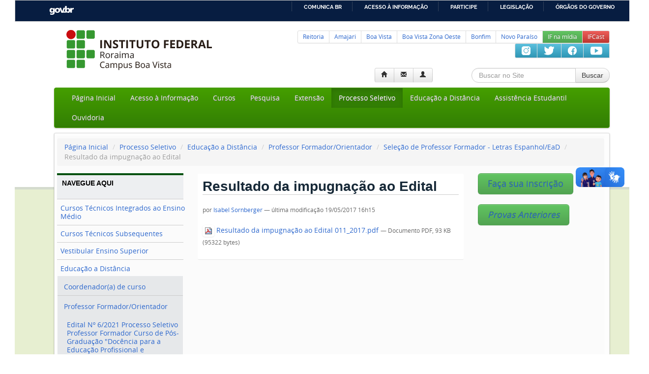

--- FILE ---
content_type: text/html;charset=utf-8
request_url: https://boavista.ifrr.edu.br/processo-seletivo/educacao-a-distancia/professor-a-formador-a/selecao-de-professor-formador-letras-espanhol-ead/resultado-da-impugnacao-ao-edital/view
body_size: 11338
content:
<!DOCTYPE html>
<html xmlns="http://www.w3.org/1999/xhtml" lang="pt-br" xml:lang="pt-br">

    
    
    
    
    



<head>
<meta property="creator.productor" content="https://estruturaorganizacional.dados.gov.br/id/unidade-organizacional/3561" />
<!-- Global site tag (gtag.js) - Google Analytics -->
<script async="" src="https://www.googletagmanager.com/gtag/js?id=UA-61269529-2"></script>
<script>
  window.dataLayer = window.dataLayer || [];
  function gtag(){dataLayer.push(arguments);}
  gtag('js', new Date());

  gtag('config', 'UA-61269529-2');
</script>


    <meta http-equiv="Content-Type" content="text/html; charset=utf-8" />

    
        <base href="https://boavista.ifrr.edu.br/processo-seletivo/educacao-a-distancia/professor-a-formador-a/selecao-de-professor-formador-letras-espanhol-ead/resultado-da-impugnacao-ao-edital/view" /><!--[if lt IE 7]></base><![endif]-->
    

    
        <meta content="application/pdf" name="DC.format" /><meta content="Arquivo" name="DC.type" /><meta content="Isabel Sornberger" name="DC.creator" /><meta content="2017-05-19T16:15:33+00:00" name="DC.date.created" /><meta content="2017-05-19T16:15:34+00:00" name="DC.date.modified" /><meta content="pt-br" name="DC.language" />

  
    <style type="text/css" media="all">@import url(https://boavista.ifrr.edu.br/portal_css/Bootstrap%20Theme/++resource++jquery.css);</style>
    <style type="text/css" media="all">@import url(https://boavista.ifrr.edu.br/portal_css/Bootstrap%20Theme/++resource++jquery.select2uislider.css);</style>
    <link rel="stylesheet" type="text/css" media="screen" href="https://boavista.ifrr.edu.br/portal_css/Bootstrap%20Theme/public.css" />
    <link rel="stylesheet" type="text/css" media="screen" href="https://boavista.ifrr.edu.br/portal_css/Bootstrap%20Theme/collective.js.jqueryui.custom.min.css" />
    <link rel="stylesheet" type="text/css" media="screen" href="https://boavista.ifrr.edu.br/portal_css/Bootstrap%20Theme/portlets.css" />
    <link rel="stylesheet" type="text/css" media="screen" href="https://boavista.ifrr.edu.br/portal_css/Bootstrap%20Theme/++resource++plone.app.discussion.stylesheets/discussion.css" />
    <style type="text/css" media="all">@import url(https://boavista.ifrr.edu.br/portal_css/Bootstrap%20Theme/++resource++tinymce.stylesheets/tinymce.css);</style>
    <link rel="stylesheet" type="text/css" media="print" href="https://boavista.ifrr.edu.br/portal_css/Bootstrap%20Theme/print.css" />
    <link rel="stylesheet" type="text/css" media="screen" href="https://boavista.ifrr.edu.br/portal_css/Bootstrap%20Theme/++resource++select2/select2.css" />
    <link rel="stylesheet" type="text/css" media="screen" href="https://boavista.ifrr.edu.br/portal_css/Bootstrap%20Theme/++resource++eea.faceted-navigation.css" />
    <link rel="stylesheet" type="text/css" media="screen" href="https://boavista.ifrr.edu.br/portal_css/Bootstrap%20Theme/++resource++eea.facetednavigation.widgets.text.view.css" />
    <link rel="stylesheet" type="text/css" media="screen" href="https://boavista.ifrr.edu.br/portal_css/Bootstrap%20Theme/++resource++eea.facetednavigation.widgets.tal.view.css" />
    <link rel="stylesheet" type="text/css" media="screen" href="https://boavista.ifrr.edu.br/portal_css/Bootstrap%20Theme/++resource++eea.facetednavigation.widgets.tagscloud.view.css" />
    <link rel="stylesheet" type="text/css" media="screen" href="https://boavista.ifrr.edu.br/portal_css/Bootstrap%20Theme/++resource++eea.facetednavigation.widgets.sorting.view.css" />
    <link rel="stylesheet" type="text/css" media="screen" href="https://boavista.ifrr.edu.br/portal_css/Bootstrap%20Theme/++resource++eea.facetednavigation.widgets.select.view.css" />
    <link rel="stylesheet" type="text/css" media="screen" href="https://boavista.ifrr.edu.br/portal_css/Bootstrap%20Theme/++resource++eea.facetednavigation.widgets.resultsperpage.view.css" />
    <link rel="stylesheet" type="text/css" media="screen" href="https://boavista.ifrr.edu.br/portal_css/Bootstrap%20Theme/++resource++eea.facetednavigation.widgets.resultsfilter.view.css" />
    <link rel="stylesheet" type="text/css" media="screen" href="https://boavista.ifrr.edu.br/portal_css/Bootstrap%20Theme/++resource++eea.facetednavigation.widgets.range.view.css" />
    <link rel="stylesheet" type="text/css" media="screen" href="https://boavista.ifrr.edu.br/portal_css/Bootstrap%20Theme/++resource++eea.facetednavigation.widgets.radio.view.css" />
    <link rel="stylesheet" type="text/css" media="screen" href="https://boavista.ifrr.edu.br/portal_css/Bootstrap%20Theme/++resource++eea.facetednavigation.widgets.portlet.view.css" />
    <link rel="stylesheet" type="text/css" media="screen" href="https://boavista.ifrr.edu.br/portal_css/Bootstrap%20Theme/++resource++eea.facetednavigation.widgets.path.view.css" />
    <link rel="stylesheet" type="text/css" media="screen" href="https://boavista.ifrr.edu.br/portal_css/Bootstrap%20Theme/++resource++eea.facetednavigation.widgets.multiselect.view.css" />
    <link rel="stylesheet" type="text/css" media="screen" href="https://boavista.ifrr.edu.br/portal_css/Bootstrap%20Theme/++resource++eea.facetednavigation.widgets.etag.view.css" />
    <link rel="stylesheet" type="text/css" media="screen" href="https://boavista.ifrr.edu.br/portal_css/Bootstrap%20Theme/++resource++eea.facetednavigation.widgets.debug.view.css" />
    <link rel="stylesheet" type="text/css" media="screen" href="https://boavista.ifrr.edu.br/portal_css/Bootstrap%20Theme/++resource++eea.facetednavigation.widgets.daterange.view.css" />
    <link rel="stylesheet" type="text/css" media="screen" href="https://boavista.ifrr.edu.br/portal_css/Bootstrap%20Theme/++resource++eea.facetednavigation.widgets.date.view.css" />
    <link rel="stylesheet" type="text/css" media="screen" href="https://boavista.ifrr.edu.br/portal_css/Bootstrap%20Theme/++resource++eea.facetednavigation.widgets.criteria.view.css" />
    <link rel="stylesheet" type="text/css" media="screen" href="https://boavista.ifrr.edu.br/portal_css/Bootstrap%20Theme/++resource++eea.facetednavigation.widgets.checkbox.view.css" />
    <link rel="stylesheet" type="text/css" media="screen" href="https://boavista.ifrr.edu.br/portal_css/Bootstrap%20Theme/++resource++eea.facetednavigation.widgets.autocomplete.view.css" />
    <link rel="stylesheet" type="text/css" media="screen" href="https://boavista.ifrr.edu.br/portal_css/Bootstrap%20Theme/++resource++eea.facetednavigation.widgets.alphabets.view.css" />
    <link rel="stylesheet" type="text/css" media="screen" href="https://boavista.ifrr.edu.br/portal_css/Bootstrap%20Theme/++resource++plone.app.jquerytools.overlays.css" />
    <link rel="stylesheet" type="text/css" media="screen" href="https://boavista.ifrr.edu.br/portal_css/Bootstrap%20Theme/++resource++plone.app.jquerytools.dateinput.css" />
    <link rel="stylesheet" type="text/css" media="all" href="https://boavista.ifrr.edu.br/portal_css/Bootstrap%20Theme/++resource++plone.formwidget.recurrence/jquery.recurrenceinput.css" />
    <link rel="stylesheet" type="text/css" media="all" href="https://boavista.ifrr.edu.br/portal_css/Bootstrap%20Theme/++resource++plone.formwidget.recurrence/integration.css" />
    <link rel="stylesheet" type="text/css" media="screen" href="https://boavista.ifrr.edu.br/portal_css/Bootstrap%20Theme/++resource++plone.formwidget.autocomplete/jquery.autocomplete.css" />
    <link rel="stylesheet" type="text/css" media="screen" href="https://boavista.ifrr.edu.br/portal_css/Bootstrap%20Theme/++resource++plone.formwidget.contenttree/contenttree.css" />
    <link rel="stylesheet" type="text/css" media="screen" href="https://boavista.ifrr.edu.br/portal_css/Bootstrap%20Theme/++resource++plone.formwidget.querystring.querywidget.css" />
    <link rel="stylesheet" type="text/css" media="screen" href="https://boavista.ifrr.edu.br/portal_css/Bootstrap%20Theme/++resource++plone.formwidget.datetime/styles.css" />
    <link rel="stylesheet" type="text/css" media="screen" href="https://boavista.ifrr.edu.br/portal_css/Bootstrap%20Theme/++resource++plone.app.event/event.css" />
    <link rel="stylesheet" type="text/css" href="https://boavista.ifrr.edu.br/portal_css/Bootstrap%20Theme/++resource++collective.js.bootstrap/css/bootstrap.min.css" />
    <link rel="stylesheet" type="text/css" href="https://boavista.ifrr.edu.br/portal_css/Bootstrap%20Theme/++resource++collective.js.bootstrap/css/bootstrap-responsive.min.css" />

  
  
    <script type="text/javascript" src="https://boavista.ifrr.edu.br/portal_javascripts/Bootstrap%20Theme/++resource++plone.app.jquery.js"></script>
    <script type="text/javascript" src="https://boavista.ifrr.edu.br/portal_javascripts/Bootstrap%20Theme/collective.js.jqueryui.custom.min.js"></script>
    <script type="text/javascript" src="https://boavista.ifrr.edu.br/portal_javascripts/Bootstrap%20Theme/++resource++plone.formwidget.autocomplete/jquery.autocomplete.min.js"></script>
    <script type="text/javascript" src="https://boavista.ifrr.edu.br/portal_javascripts/Bootstrap%20Theme/++resource++plone.formwidget.autocomplete/formwidget-autocomplete.js"></script>
    <script type="text/javascript" src="https://boavista.ifrr.edu.br/portal_javascripts/Bootstrap%20Theme/jquery-integration.js"></script>
    <script type="text/javascript" src="https://boavista.ifrr.edu.br/portal_javascripts/Bootstrap%20Theme/register_function.js"></script>
    <script type="text/javascript" src="https://boavista.ifrr.edu.br/portal_javascripts/Bootstrap%20Theme/plone_javascript_variables.js"></script>
    <script type="text/javascript" src="https://boavista.ifrr.edu.br/portal_javascripts/Bootstrap%20Theme/++resource++plone.app.jquerytools.js"></script>
    <script type="text/javascript" src="https://boavista.ifrr.edu.br/portal_javascripts/Bootstrap%20Theme/++resource++plone.app.jquerytools.form.js"></script>
    <script type="text/javascript" src="https://boavista.ifrr.edu.br/portal_javascripts/Bootstrap%20Theme/++resource++plone.app.jquerytools.overlayhelpers.js"></script>
    <script type="text/javascript" src="https://boavista.ifrr.edu.br/portal_javascripts/Bootstrap%20Theme/++resource++plone.app.jquerytools.dateinput.js"></script>
    <script type="text/javascript" src="https://boavista.ifrr.edu.br/portal_javascripts/Bootstrap%20Theme/++resource++plone.app.jquerytools.rangeinput.js"></script>
    <script type="text/javascript" src="https://boavista.ifrr.edu.br/portal_javascripts/Bootstrap%20Theme/++resource++plone.app.jquerytools.validator.js"></script>
    <script type="text/javascript" src="https://boavista.ifrr.edu.br/portal_javascripts/Bootstrap%20Theme/++resource++plone.app.jquerytools.plugins.js"></script>
    <script type="text/javascript" src="https://boavista.ifrr.edu.br/portal_javascripts/Bootstrap%20Theme/++resource++plone.app.jquerytools.tooltip.js"></script>
    <script type="text/javascript" src="https://boavista.ifrr.edu.br/portal_javascripts/Bootstrap%20Theme/++resource++plone.app.jquerytools.tooltip.plugins.js"></script>
    <script type="text/javascript" src="https://boavista.ifrr.edu.br/portal_javascripts/Bootstrap%20Theme/nodeutilities.js"></script>
    <script type="text/javascript" src="https://boavista.ifrr.edu.br/portal_javascripts/Bootstrap%20Theme/cookie_functions.js"></script>
    <script type="text/javascript" src="https://boavista.ifrr.edu.br/portal_javascripts/Bootstrap%20Theme/modernizr.js"></script>
    <script type="text/javascript" src="https://boavista.ifrr.edu.br/portal_javascripts/Bootstrap%20Theme/livesearch.js"></script>
    <script type="text/javascript" src="https://boavista.ifrr.edu.br/portal_javascripts/Bootstrap%20Theme/++resource++search.js"></script>
    <script type="text/javascript" src="https://boavista.ifrr.edu.br/portal_javascripts/Bootstrap%20Theme/fullscreenmode.js"></script>
    <script type="text/javascript" src="https://boavista.ifrr.edu.br/portal_javascripts/Bootstrap%20Theme/select_all.js"></script>
    <script type="text/javascript" src="https://boavista.ifrr.edu.br/portal_javascripts/Bootstrap%20Theme/dragdropreorder.js"></script>
    <script type="text/javascript" src="https://boavista.ifrr.edu.br/portal_javascripts/Bootstrap%20Theme/collapsiblesections.js"></script>
    <script type="text/javascript" src="https://boavista.ifrr.edu.br/portal_javascripts/Bootstrap%20Theme/form_tabbing.js"></script>
    <script type="text/javascript" src="https://boavista.ifrr.edu.br/portal_javascripts/Bootstrap%20Theme/popupforms.js"></script>
    <script type="text/javascript" src="https://boavista.ifrr.edu.br/portal_javascripts/Bootstrap%20Theme/jquery.highlightsearchterms.js"></script>
    <script type="text/javascript" src="https://boavista.ifrr.edu.br/portal_javascripts/Bootstrap%20Theme/first_input_focus.js"></script>
    <script type="text/javascript" src="https://boavista.ifrr.edu.br/portal_javascripts/Bootstrap%20Theme/accessibility.js"></script>
    <script type="text/javascript" src="https://boavista.ifrr.edu.br/portal_javascripts/Bootstrap%20Theme/styleswitcher.js"></script>
    <script type="text/javascript" src="https://boavista.ifrr.edu.br/portal_javascripts/Bootstrap%20Theme/toc.js"></script>
    <script type="text/javascript" src="https://boavista.ifrr.edu.br/portal_javascripts/Bootstrap%20Theme/collapsibleformfields.js"></script>
    <script type="text/javascript" src="https://boavista.ifrr.edu.br/portal_javascripts/Bootstrap%20Theme/++resource++plone.app.discussion.javascripts/comments.js"></script>
    <script type="text/javascript" src="https://boavista.ifrr.edu.br/portal_javascripts/Bootstrap%20Theme/dropdown.js"></script>
    <script type="text/javascript" src="https://boavista.ifrr.edu.br/portal_javascripts/Bootstrap%20Theme/inline_validation.js"></script>
    <script type="text/javascript" src="https://boavista.ifrr.edu.br/portal_javascripts/Bootstrap%20Theme/kss-bbb.js"></script>
    <script type="text/javascript" src="https://boavista.ifrr.edu.br/portal_javascripts/Bootstrap%20Theme/++resource++jquery.cookie.js"></script>
    <script type="text/javascript" src="https://boavista.ifrr.edu.br/portal_javascripts/Bootstrap%20Theme/++resource++jquery.ajaxfileupload.js"></script>
    <script type="text/javascript" src="https://boavista.ifrr.edu.br/portal_javascripts/Bootstrap%20Theme/++resource++jquery.bbq.js"></script>
    <script type="text/javascript" src="https://boavista.ifrr.edu.br/portal_javascripts/Bootstrap%20Theme/++resource++jquery.jstree.js"></script>
    <script type="text/javascript" src="https://boavista.ifrr.edu.br/portal_javascripts/Bootstrap%20Theme/++resource++jquery.select2uislider.js"></script>
    <script type="text/javascript" src="https://boavista.ifrr.edu.br/portal_javascripts/Bootstrap%20Theme/++resource++jquery.tagcloud.js"></script>
    <script type="text/javascript" src="https://boavista.ifrr.edu.br/portal_javascripts/Bootstrap%20Theme/++resource++select2/select2.min.js"></script>
    <script type="text/javascript" src="https://boavista.ifrr.edu.br/portal_javascripts/Bootstrap%20Theme/++resource++eea.faceted-navigation.js"></script>
    <script type="text/javascript" src="https://boavista.ifrr.edu.br/portal_javascripts/Bootstrap%20Theme/++resource++eea.facetednavigation.widgets.text.view.js"></script>
    <script type="text/javascript" src="https://boavista.ifrr.edu.br/portal_javascripts/Bootstrap%20Theme/++resource++eea.facetednavigation.widgets.tal.view.js"></script>
    <script type="text/javascript" src="https://boavista.ifrr.edu.br/portal_javascripts/Bootstrap%20Theme/++resource++eea.facetednavigation.widgets.tagscloud.view.js"></script>
    <script type="text/javascript" src="https://boavista.ifrr.edu.br/portal_javascripts/Bootstrap%20Theme/++resource++eea.facetednavigation.widgets.sorting.view.js"></script>
    <script type="text/javascript" src="https://boavista.ifrr.edu.br/portal_javascripts/Bootstrap%20Theme/++resource++eea.facetednavigation.widgets.select.view.js"></script>
    <script type="text/javascript" src="https://boavista.ifrr.edu.br/portal_javascripts/Bootstrap%20Theme/++resource++eea.facetednavigation.widgets.resultsperpage.view.js"></script>
    <script type="text/javascript" src="https://boavista.ifrr.edu.br/portal_javascripts/Bootstrap%20Theme/++resource++eea.facetednavigation.widgets.resultsfilter.view.js"></script>
    <script type="text/javascript" src="https://boavista.ifrr.edu.br/portal_javascripts/Bootstrap%20Theme/++resource++eea.facetednavigation.widgets.range.view.js"></script>
    <script type="text/javascript" src="https://boavista.ifrr.edu.br/portal_javascripts/Bootstrap%20Theme/++resource++eea.facetednavigation.widgets.radio.view.js"></script>
    <script type="text/javascript" src="https://boavista.ifrr.edu.br/portal_javascripts/Bootstrap%20Theme/++resource++eea.facetednavigation.widgets.portlet.view.js"></script>
    <script type="text/javascript" src="https://boavista.ifrr.edu.br/portal_javascripts/Bootstrap%20Theme/++resource++eea.facetednavigation.widgets.path.view.js"></script>
    <script type="text/javascript" src="https://boavista.ifrr.edu.br/portal_javascripts/Bootstrap%20Theme/++resource++eea.facetednavigation.widgets.path.tree.js"></script>
    <script type="text/javascript" src="https://boavista.ifrr.edu.br/portal_javascripts/Bootstrap%20Theme/++resource++eea.facetednavigation.widgets.multiselect.view.js"></script>
    <script type="text/javascript" src="https://boavista.ifrr.edu.br/portal_javascripts/Bootstrap%20Theme/++resource++eea.facetednavigation.widgets.etag.view.js"></script>
    <script type="text/javascript" src="https://boavista.ifrr.edu.br/portal_javascripts/Bootstrap%20Theme/++resource++eea.facetednavigation.widgets.debug.view.js"></script>
    <script type="text/javascript" src="https://boavista.ifrr.edu.br/portal_javascripts/Bootstrap%20Theme/++resource++eea.facetednavigation.widgets.daterange.view.js"></script>
    <script type="text/javascript" src="https://boavista.ifrr.edu.br/portal_javascripts/Bootstrap%20Theme/++resource++eea.facetednavigation.widgets.date.view.js"></script>
    <script type="text/javascript" src="https://boavista.ifrr.edu.br/portal_javascripts/Bootstrap%20Theme/++resource++eea.facetednavigation.widgets.criteria.view.js"></script>
    <script type="text/javascript" src="https://boavista.ifrr.edu.br/portal_javascripts/Bootstrap%20Theme/++resource++eea.facetednavigation.widgets.checkbox.view.js"></script>
    <script type="text/javascript" src="https://boavista.ifrr.edu.br/portal_javascripts/Bootstrap%20Theme/++resource++eea.facetednavigation.widgets.autocomplete.view.js"></script>
    <script type="text/javascript" src="https://boavista.ifrr.edu.br/portal_javascripts/Bootstrap%20Theme/++resource++eea.facetednavigation.widgets.alphabets.view.js"></script>
    <script type="text/javascript" src="https://boavista.ifrr.edu.br/portal_javascripts/Bootstrap%20Theme/++resource++eea.faceted-navigation-independent.js"></script>
    <script type="text/javascript" src="https://boavista.ifrr.edu.br/portal_javascripts/Bootstrap%20Theme/++resource++eea.faceted-navigation-expand.js"></script>
    <script type="text/javascript" src="https://boavista.ifrr.edu.br/portal_javascripts/Bootstrap%20Theme/++resource++collective.galleria.js"></script>
    <script type="text/javascript" src="https://boavista.ifrr.edu.br/portal_javascripts/Bootstrap%20Theme/++resource++plone.formwidget.recurrence/jquery.tmpl-beta1.js"></script>
    <script type="text/javascript" src="https://boavista.ifrr.edu.br/portal_javascripts/Bootstrap%20Theme/++resource++plone.formwidget.recurrence/jquery.recurrenceinput.js"></script>
    <script type="text/javascript" src="https://boavista.ifrr.edu.br/portal_javascripts/Bootstrap%20Theme/++resource++plone.formwidget.contenttree/contenttree.js"></script>
    <script type="text/javascript" src="https://boavista.ifrr.edu.br/portal_javascripts/Bootstrap%20Theme/++resource++plone.formwidget.querystring.querywidget.js"></script>
    <script type="text/javascript" src="https://boavista.ifrr.edu.br/portal_javascripts/Bootstrap%20Theme/++resource++plone.app.event/event.js"></script>
    <script type="text/javascript" src="https://boavista.ifrr.edu.br/portal_javascripts/Bootstrap%20Theme/++resource++plone.app.event.portlet_calendar.js"></script>
    <script type="text/javascript" src="https://boavista.ifrr.edu.br/portal_javascripts/Bootstrap%20Theme/++resource++bootstrap-integration.js"></script>
    <script type="text/javascript" src="https://boavista.ifrr.edu.br/portal_javascripts/Bootstrap%20Theme/++resource++collective.js.bootstrap/js/bootstrap.min.js"></script>


<title>Resultado da impugnação ao Edital — Boa Vista</title>
        
    <link rel="author" href="https://boavista.ifrr.edu.br/author/isabel.sornberger" title="Informações do Autor" />


    <link rel="canonical" href="https://boavista.ifrr.edu.br/processo-seletivo/educacao-a-distancia/professor-a-formador-a/selecao-de-professor-formador-letras-espanhol-ead/resultado-da-impugnacao-ao-edital" />

    <link rel="shortcut icon" type="image/x-icon" href="https://boavista.ifrr.edu.br/favicon.ico" />
    <link rel="apple-touch-icon" href="https://boavista.ifrr.edu.br/touch_icon.png" />


<script type="text/javascript">
        jQuery(function($){
            if (typeof($.datepicker) != "undefined"){
              $.datepicker.setDefaults(
                jQuery.extend($.datepicker.regional['pt-BR'],
                {dateFormat: 'dd/mm/yy'}));
            }
        });
        </script>




    <link rel="search" href="https://boavista.ifrr.edu.br/@@search" title="Buscar neste site" />



        
        
        
        
        
        

        <meta name="viewport" content="width=device-width,initial-scale=0.6666,maximum-scale=1.0,minimum-scale=0.6666" />
        <meta name="generator" content="Plone - https://plone.org" />
    

<!--[if lt IE 9]>
<metal:javascriptslot>
    <script 
        tal:define="navroot context/@@plone_portal_state/navigation_root_url"
        tal:attributes="src string:${navroot}/++theme++ifrr1.2/js/html5shiv.min.js" 
        type="text/javascript"></script>
</metal:javascriptslot>
<![endif]-->

<style type="text/css">
#barra-brasil {
  border: 1px solid #ccc;
}
#barra-brasil .list-item {
line-height: 32px;
}

#fb-root {
  display: none;
}
.fb_iframe_widget, .fb_iframe_widget span, .fb_iframe_widget span iframe[style] {
  width: 100% !important;
}
</style>


    <link rel="stylesheet" type="text/css" href="https://boavista.ifrr.edu.br/++theme++ifrr1.2/css/jquery.bxslider.css" />
    <link rel="stylesheet" type="text/css" href="https://boavista.ifrr.edu.br/++theme++ifrr1.2/css/custom.css" />

    <link rel="stylesheet" type="text/css" href="https://boavista.ifrr.edu.br/++theme++ifrr1.2/css/fonts.css" />



    <script type="text/javascript" src="https://boavista.ifrr.edu.br/++theme++ifrr1.2/js/jquery.bxslider.min.js"></script>


<meta name="google-site-verification" content="M57YmtShBEBa15dnTfFzBdQYvUbwDmLs5coN96d2_jE" />
</head>

<body class="template-file_view portaltype-file site-boa-vista section-processo-seletivo subsection-educacao-a-distancia subsection-educacao-a-distancia-professor-a-formador-a subsection-educacao-a-distancia-professor-a-formador-a-selecao-de-professor-formador-letras-espanhol-ead userrole-anonymous" dir="ltr">

<div id="barra-brasil" style="background:#7F7F7F; height: 20px; padding:0 0 0 10px;display:block;">
  <ul id="menu-barra-temp" style="list-style:none;">
    <li style="display:inline; float:left;padding-right:10px; margin-right:10px; border-right:1px solid #EDEDED">
        <a href="https://brasil.gov.br" style="font-family:sans,sans-serif; text-decoration:none; color:white;">Portal do Governo Brasileiro</a>
    </li>
  </ul>
</div>

    <div id="visual-portal-wrapper">
        <header>
<div class="container">
            <div id="portal-header-wrapper">
                <div id="portal-header">
    <div class="span3" style="margin-left: 0">
<div id="logo">
<a id="portal-logo" title="Boa Vista" accesskey="1" href="https://boavista.ifrr.edu.br">
<!-- Dentro da imagem para substituir pela logo padrão tal:replace="structure view/logo_tag"--> 
    <img src="logo/image" alt="IFRR" />
</a>
</div>
</div>
<div id="siteMenu" class="span7 pagination pagination-small">
  <ul class="nav pull-right" id="lineageSelection">
     <li>
      <a href="https://reitoria.ifrr.edu.br/">Reitoria</a></li>
     <li>
      <a href="https://amajari.ifrr.edu.br/">Amajari</a></li>
     <li>
      <a href="https://boavista.ifrr.edu.br/">Boa Vista</a></li>
     <li>
      <a href="https://boavistazonaoeste.ifrr.edu.br/">Boa Vista Zona Oeste</a></li> 
     <li>
      <a href="https://bonfim.ifrr.edu.br/">Bonfim</a></li>
     <li>
      <a href="https://novoparaiso.ifrr.edu.br/">Novo Paraíso</a></li>   
     <li>
      <a href="https://suap.ifrr.edu.br/clipping/" class="btn-success" style="color:white">IF na mídia</a></li>
     <li>
      <a href="https://antigo.ifrr.edu.br/podcast" class="btn-danger" style="color:white">IFCast</a></li>
  </ul>
  <ul class="nav pull-right" id="lineageSelection" style="display: inline-block; height=32">
     <li>
       <a href="https://antigo.instagram.com/ifrroficial/" target="_blank" class="btn-info">
       <img src="https://antigo.ifrr.edu.br/midia/icon-1/instagram_64/image" alt="Instagram" title="Instagram" width="24" /></a></li>
     <li>
       <a href="https://twitter.com/IfrrOficial/" target="_blank" class="btn-info">
      <img src="https://antigo.ifrr.edu.br/midia/icon-1/twitter_64/image" alt="Twitter" title="Twitter" width="28" /></a></li>
     <li>
       <a href="https://antigo.facebook.com/IFRROFICIAL" target="_blank" class="btn-info">
      <img src="https://antigo.ifrr.edu.br/midia/icon-1/facebook_64/image" alt="Facebook" title="Facebook" width="24" /></a></li>
     <li>
       <a href="https://antigo.youtube.com/channel/UCfawJN1t9YvNApLC1_MDeZQ?view_as=subscriber" target="_blank" class="btn-info">
      <img src="https://antigo.ifrr.edu.br/midia/icon-1/youtube_64/image" alt="YouTube" title="YouTube" width="32" /></a></li>
  <ul>
</ul></ul></div>
<div class="span5">
<div id="portal-personaltools-wrapper" class="dropdown pull-right">

<h5 class="hiddenStructure">Ferramentas Pessoais</h5>



        <div class="btn-group">
      <a class="btn" href="http://www.ifrr.edu.br"><i class="icon-home"></i></a>
            <a class="btn" href="http://mail.ifrr.edu.br"><i class="icon-envelope"></i></a>
            <!--<button id="chat-button" class="btn"><i class="icon-comment"></i></button>-->

      <a id="personaltools-login" class="btn btn-default" data-target="#" href="https://boavista.ifrr.edu.br/login">
          <i class="icon-user"></i>
              <!--<span tal:content="action/title">action title</span>-->
      </a>
      
            </div>

</div>
</div>
<div id="searchBox" class="span3">

    <form name="searchform" class="form-search pull-right" action="https://boavista.ifrr.edu.br/@@search" id="searchform">
      <div class="LSBox">
<div class="input-append">
        <input name="SearchableText" type="text" size="18" title="Buscar no Site" placeholder="Buscar no Site" accesskey="4" id="searchGadget" class="span2 searchField search-query inputLabel input-medium" />

        <button class="btn" type="submit">Buscar</button>
</div>
        <div class="searchSection">
            <label for="searchbox_currentfolder_only" style="cursor: pointer">
              apenas nesta seção
              <input id="searchbox_currentfolder_only" class="noborder" type="checkbox" name="path" value="/IFRR/campi/boa-vista/processo-seletivo/educacao-a-distancia/professor-a-formador-a/selecao-de-professor-formador-letras-espanhol-ead" />

            </label>
        </div>

        <div class="LSResult" id="LSResult"><div class="LSShadow" id="LSShadow"></div></div>

      </div>
    </form>

</div>

    <h5 class="hiddenStructure">Navegação</h5>
    <nav class="navbar">
        <div class="navbar-inner">
            <div class="container">
                <a class="btn btn-navbar" data-toggle="collapse" data-target=".nav-collapse">
                    <span class="icon-bar"></span>
                    <span class="icon-bar"></span>
                    <span class="icon-bar"></span>
                </a>
                <a class="brand hidden-desktop" href="https://boavista.ifrr.edu.br">IFRR</a>

                <div class="nav-collapse collapse">
                    <ul class="nav" id="navigation">
                        
                        
                        
                            
                                <li id="portaltab-index_html" class="">
                                    <a href="https://boavista.ifrr.edu.br">Página Inicial</a>
                                    
                                </li>
                            
                        
                        
                            
                                <li id="portaltab-acesso-a-informacao" class="">
                                    <a href="http://www.ifrr.edu.br/acessoainformacao">Acesso à Informação</a>
                                    
                                </li>
                            
                        
                        
                            
                                <li id="portaltab-cursos" class="">
                                    <a href="https://boavista.ifrr.edu.br/cursos">Cursos</a>
                                    
                                </li>
                            
                        
                        
                            
                                <li id="portaltab-pesquisa" class="">
                                    <a href="https://boavista.ifrr.edu.br/pesquisa">Pesquisa</a>
                                    
                                </li>
                            
                        
                        
                            
                                <li id="portaltab-extensao" class="">
                                    <a href="https://boavista.ifrr.edu.br/extensao">Extensão</a>
                                    
                                </li>
                            
                        
                        
                            
                                <li id="portaltab-processo-seletivo" class="active">
                                    <a href="https://boavista.ifrr.edu.br/processo-seletivo">Processo Seletivo</a>
                                    
                                </li>
                            
                        
                        
                            
                                <li id="portaltab-dead" class="">
                                    <a href="https://boavista.ifrr.edu.br/dead">Educação a Distância</a>
                                    
                                </li>
                            
                        
                        
                            
                                <li id="portaltab-assistencia" class="">
                                    <a href="https://boavista.ifrr.edu.br/assistencia">Assistência Estudantil</a>
                                    
                                </li>
                            
                        
                        
                            
                                <li id="portaltab-ouvidoria" class="">
                                    <a href="http://www.ifrr.edu.br/ouvidoria">Ouvidoria</a>
                                    
                                </li>
                            
                        
                    </ul>
                </div>
            </div>
        </div>
    </nav>


</div>
            </div>
</div>
        </header>

<div class="container">
        <div id="portal-columns" class="container-fluid">


<div id="breadcrumb" class="row-fluid">
              <div id="viewlet-above-content"><ul class="breadcrumb" dir="ltr">

  <li id="breadcrumbs-home">
    <a href="https://boavista.ifrr.edu.br">Página Inicial</a>
      <span class="divider">
          /
          
      </span>
  </li>

  
      
        <li class="" id="breadcrumbs-1">
            <a href="https://boavista.ifrr.edu.br/processo-seletivo">Processo Seletivo</a>
            <span class="divider">
                /
                
            </span>
            
        </li>
      
  
  
      
        <li class="" id="breadcrumbs-2">
            <a href="https://boavista.ifrr.edu.br/processo-seletivo/educacao-a-distancia">Educação a Distância</a>
            <span class="divider">
                /
                
            </span>
            
        </li>
      
  
  
      
        <li class="" id="breadcrumbs-3">
            <a href="https://boavista.ifrr.edu.br/processo-seletivo/educacao-a-distancia/professor-a-formador-a">Professor Formador/Orientador</a>
            <span class="divider">
                /
                
            </span>
            
        </li>
      
  
  
      
        <li class="" id="breadcrumbs-4">
            <a href="https://boavista.ifrr.edu.br/processo-seletivo/educacao-a-distancia/professor-a-formador-a/selecao-de-professor-formador-letras-espanhol-ead">Seleção de Professor Formador - Letras Espanhol/EaD</a>
            <span class="divider">
                /
                
            </span>
            
        </li>
      
  
  
      
        <li class="active" id="breadcrumbs-5">
            
            
            Resultado da impugnação ao Edital
        </li>
      
  

</ul></div>
            </div><!-- /.breadcrumb -->
            <div class="row-fluid">

                
                <div id="portal-column-one" class="span3">
                    
                        
<div class="portletWrapper" data-portlethash="706c6f6e652e6c656674636f6c756d6e0a636f6e746578740a2f494652522f63616d70692f626f612d76697374612f70726f636573736f2d73656c657469766f0a6e6176656775652d61717569" id="portletwrapper-706c6f6e652e6c656674636f6c756d6e0a636f6e746578740a2f494652522f63616d70692f626f612d76697374612f70726f636573736f2d73656c657469766f0a6e6176656775652d61717569">
<dl class="portlet portletNavigationTree">

    <dt class="portletHeader">
        <span class="portletTopLeft"></span>
        <a href="https://boavista.ifrr.edu.br/sitemap" class="tile">Navegue aqui</a>
        <span class="portletTopRight"></span>
    </dt>

    <dd class="portletItem lastItem">
        <ul class="navTree navTreeLevel0">
            
            



<li class="navTreeItem visualNoMarker navTreeFolderish section-cursos-tecnicos-integrados-ao-ensino-medio">

    


        <a href="https://boavista.ifrr.edu.br/processo-seletivo/cursos-tecnicos-integrados-ao-ensino-medio" class="state-published navTreeFolderish contenttype-folder" title="">
            
            <span>Cursos Técnicos Integrados ao Ensino Médio</span>
        </a>

        

    
</li>


<li class="navTreeItem visualNoMarker navTreeFolderish section-cursos-tecnicos-subsequentes">

    


        <a href="https://boavista.ifrr.edu.br/processo-seletivo/cursos-tecnicos-subsequentes" class="state-published navTreeFolderish contenttype-folder" title="">
            
            <span>Cursos Técnicos Subsequentes</span>
        </a>

        

    
</li>


<li class="navTreeItem visualNoMarker navTreeFolderish section-vestibular">

    


        <a href="https://boavista.ifrr.edu.br/processo-seletivo/vestibular" class="state-published navTreeFolderish contenttype-folder" title="">
            
            <span>Vestibular Ensino Superior</span>
        </a>

        

    
</li>


<li class="navTreeItem visualNoMarker navTreeItemInPath navTreeFolderish section-educacao-a-distancia">

    


        <a href="https://boavista.ifrr.edu.br/processo-seletivo/educacao-a-distancia" class="state-published navTreeItemInPath navTreeFolderish contenttype-folder" title="EAD">
            
            <span>Educação a Distância</span>
        </a>

        
            <ul class="navTree navTreeLevel1">
                



<li class="navTreeItem visualNoMarker navTreeFolderish section-coordenador-a-de-curso">

    


        <a href="https://boavista.ifrr.edu.br/processo-seletivo/educacao-a-distancia/coordenador-a-de-curso" class="state-published navTreeFolderish contenttype-folder" title="">
            
            <span>Coordenador(a) de curso</span>
        </a>

        

    
</li>


<li class="navTreeItem visualNoMarker navTreeItemInPath navTreeFolderish section-professor-a-formador-a">

    


        <a href="https://boavista.ifrr.edu.br/processo-seletivo/educacao-a-distancia/professor-a-formador-a" class="state-published navTreeItemInPath navTreeFolderish contenttype-folder" title="">
            
            <span>Professor Formador/Orientador</span>
        </a>

        
            <ul class="navTree navTreeLevel2">
                



<li class="navTreeItem visualNoMarker navTreeFolderish section-edital-no-6-2021-processo-seletivo-professor">

    


        <a href="https://boavista.ifrr.edu.br/processo-seletivo/educacao-a-distancia/professor-a-formador-a/edital-no-6-2021-processo-seletivo-professor-formador-curso-de-pos-graduacao-docencia-para-a-educacao-profissional-e-tecnologica" class="state-published navTreeFolderish contenttype-folder" title="">
            
            <span>Edital Nº 6/2021 Processo Seletivo Professor Formador Curso de Pós-Graduação "Docência para a Educação Profissional e Tecnológica"</span>
        </a>

        

    
</li>


<li class="navTreeItem visualNoMarker navTreeFolderish section-edital-no-03-2020-processo-seletivo-professor">

    


        <a href="https://boavista.ifrr.edu.br/processo-seletivo/educacao-a-distancia/professor-a-formador-a/edital-no-03-2020-processo-seletivo-professor-formador-do-curso-de-pos-graduacao-em-ensino-de-ciencias-ciencias-e-10" class="state-published navTreeFolderish contenttype-folder" title="ESTABELECE NORMAS DO PROCESSO SELETIVO SIMPLIFICADO PARA FORMAÇÃO DE CADASTRO RESERVA DE PROFESSORES QUE ATUARÃO NO CURSO DE PÓS-GRADUAÇÃO LATO SENSU EM ENSINO DE CIÊNCIAS “CIÊNCIA É 10!” MODALIDADE EAD, DO PROGRAMA UNIVERSIDADE ABERTA DO BRASIL–UAB/CAPES, A SER EXECUTADOS PELO IFRR/CBV.">
            
            <span>Edital Nº 03/2020 Processo Seletivo - Professor Formador do Curso de Pós-Graduação em Ensino de Ciências "CIÊNCIAS É 10!</span>
        </a>

        

    
</li>


<li class="navTreeItem visualNoMarker navTreeFolderish section-edital-no-10-processo-seletivo-para-professor-de">

    


        <a href="https://boavista.ifrr.edu.br/processo-seletivo/educacao-a-distancia/professor-a-formador-a/edital-no-10-processo-seletivo-para-professor-de-apoio-pedagogico-e-gerente-de-ambiente-virtual" class="state-published navTreeFolderish contenttype-folder" title="EDITAL Nº 10 PROCESSO SELETIVO  ">
            
            <span>EDITAL Nº 10 PROCESSO SELETIVO PARA PROFESSOR DE APOIO PEDAGÓGICO-EAD, PROFESSOR DE APOIO PEDAGÓGICO NA EDUCAÇÃO ESPECIAL E GERENTE DE AMBIENTE VIRTUAL DE APRENDIZAGEM</span>
        </a>

        

    
</li>


<li class="navTreeItem visualNoMarker navTreeFolderish section-selecao-de-professor-orientador-de-tcc-curso-de">

    


        <a href="https://boavista.ifrr.edu.br/processo-seletivo/educacao-a-distancia/professor-a-formador-a/selecao-de-professor-orientador-de-tcc-curso-de-graduacao" class="state-published navTreeFolderish contenttype-folder" title="ESTABELECE&#9; NORMAS&#9; DO&#9; PROCESSO&#9; SELETIVO&#9; SIMPLIFICADO&#9; PARA&#9; FORMAÇÃO&#9; DE&#13;&#10;CADASTRO&#9;RESERVA&#9;DE&#9;PROFESSOR&#9;ORIENTADOR&#9;DE&#9;TCC&#9;PARA&#9;O&#9;CURSO&#9;DE&#9;GRADUAÇÃO&#13;&#10;EM&#9; CURSO&#9; DE&#9; LICENCIATURA&#9; EM&#9; LETRAS&#9; ESPANHOL&#9; E&#9; LITERATURA&#9; HISPÂNICA-&#9; NA&#13;&#10;MODALIDADE&#9; A&#9; DISTÂNCIA,&#9; DO&#9; PROGRAMA&#9; UNIVERSIDADE&#9; ABERTA&#9; DO&#9; BRASIL&#9; -&#13;&#10;UAB/CAPES/IFRR.">
            
            <span>Seleção de Professor Orientador de TCC - Curso de Graduação </span>
        </a>

        

    
</li>


<li class="navTreeItem visualNoMarker navTreeFolderish section-selecao-de-professor-orientador-de-tcc-curso-de">

    


        <a href="https://boavista.ifrr.edu.br/processo-seletivo/educacao-a-distancia/professor-a-formador-a/selecao-de-professor-orientador-de-tcc-curso-de-pos-graduacao" class="state-published navTreeFolderish contenttype-folder" title="ESTABELECE NORMAS DO PROCESSO SELETIVO SIMPLIFICADO PARA PROFESSOR ORIENTADOR DE TCC PARA OS CURSOS DE PÓS-GRADUAÇÃO LATO SENSU EM “GESTÃO PÚBLICA MUNICIPAL, INFORMÁTICA NA EDUCAÇÃO, ENSINO DE MATEMÁTICA PARA O ENSINO MÉDIO”, NA MODALIDADE A DISTÂNCIA, DO PROGRAMA UNIVERSIDADE ABERTA DO BRASIL - UAB/CAPES/IFRR.&#13;&#10;&#13;&#10;">
            
            <span>Seleção de Professor Orientador de TCC - Curso de Pós-Graduação</span>
        </a>

        

    
</li>


<li class="navTreeItem visualNoMarker navTreeFolderish section-selecao-de-professor-formador-ciencias-biologicas">

    


        <a href="https://boavista.ifrr.edu.br/processo-seletivo/educacao-a-distancia/professor-a-formador-a/selecao-de-professor-formador-ciencias-biologicas-e-matematica-ead" class="state-published navTreeFolderish contenttype-folder" title="Processo de Seleção de Professores Bolsistas para atuarem no curso de Licenciatura em Ciências Biológicas e Matemática do Programa Universidade Aberta do Brasil - UAB – na modalidade Educação a Distância.">
            
            <span>Seleção de Professor Formador - Ciências Biológicas e Matemática/EaD - 2019</span>
        </a>

        

    
</li>


<li class="navTreeItem visualNoMarker navTreeFolderish section-selecao-de-professor-formador-letras-espanhol-ead">

    


        <a href="https://boavista.ifrr.edu.br/processo-seletivo/educacao-a-distancia/professor-a-formador-a/selecao-de-professor-formador-letras-espanhol-ead-1" class="state-published navTreeFolderish contenttype-folder" title="Processo de Seleção de Professores Bolsistas para atuarem no curso de Licenciatura em Letras-Espanhol e Literatura Hispânica do Programa Universidade Aberta do Brasil - UAB – na modalidade Educação a Distância.">
            
            <span>Seleção de Professor Formador - Letras Espanhol/EaD - 2019</span>
        </a>

        

    
</li>


<li class="navTreeItem visualNoMarker navTreeFolderish section-seletivo-professor-orientador-de-tcc-cursos-de-pos">

    


        <a href="https://boavista.ifrr.edu.br/processo-seletivo/educacao-a-distancia/professor-a-formador-a/seletivo-professor-orientador-de-tcc-cursos-de-pos-graduacao-ead" class="state-published navTreeFolderish contenttype-folder" title="Estabelece Normas do Processo Seletivo Simplificado para Formação de Cadastro Reserva de Professor Orientador de TCC para os cursos de Pós-Graduação &#13;&#10;lato sensu em Docência em Educação Física Escolar, Educação: Métodos e Técnicas de Ensino e Docência da Língua Espanhola, na modalidade a distância, do  Programa Universidade Aberta do Brasil - UAB/CAPES/IFRR.&#13;&#10;&#13;&#10;">
            
            <span>Seleção Professor Orientação de TCC/Cursos de Pós-Graduação EaD - 2018</span>
        </a>

        

    
</li>


<li class="navTreeItem visualNoMarker navTreeFolderish section-selecao-de-professor-formador-pos-graduacao-lato">

    


        <a href="https://boavista.ifrr.edu.br/processo-seletivo/educacao-a-distancia/professor-a-formador-a/selecao-de-professor-formador-pos-graduacao-lato-sensu-ead-2018" class="state-published navTreeFolderish contenttype-folder" title="Processo Seletivo Simplificado para Formação de Cadastro de Reserva para Professor Formador na condição de bolsista, para atuarem nos Cursos de Pós-Graduação LATO SENSU em “Docência da Língua Espanhola”, “Docência em Educação Física Escolar” e “Educação: Métodos e Técnicas de Ensino”, na Modalidade a Distância.">
            
            <span>Seleção de Professor Formador - Pós-Graduação lato sensu/EaD - 2018</span>
        </a>

        

    
</li>


<li class="navTreeItem visualNoMarker navTreeFolderish section-selecao-de-professor-formador-licenciatura-ead">

    


        <a href="https://boavista.ifrr.edu.br/processo-seletivo/educacao-a-distancia/professor-a-formador-a/selecao-de-professor-formador-licenciatura-ead" class="state-published navTreeFolderish contenttype-folder" title="Processo de Seleção de Professores Bolsistas para atuarem no curso de Licenciatura em Ciências Biológicas, em Matemática e em Letras-Espanhol e Literatura Hispânica - EaD do Programa Universidade Aberta do Brasil - UAB – na modalidade a distância.">
            
            <span>Seleção de Professor Formador - Licenciatura/EaD - 2018</span>
        </a>

        

    
</li>


<li class="navTreeItem visualNoMarker navTreeFolderish section-processo-seletivo-professor-formador-dos-cursos-de">

    


        <a href="https://boavista.ifrr.edu.br/processo-seletivo/educacao-a-distancia/professor-a-formador-a/processo-seletivo-professor-formador-dos-cursos-de-pos-graduacao-em-ead-servidores-e-externos" class="state-published navTreeFolderish contenttype-folder" title="PROCESSO SELETIVO DESTINADO AO PROVIMENTO DE VAGAS PARA PROFESSORES QUE ATUARÃO NOS CURSOS DE PÓS-GRADUAÇÃO LATO SENSU EM GESTÃO PÚBLICA MUNICIPAL E ENSINO DA MATEMÁTICA">
            
            <span>Processo Seletivo Professor Formador dos Cursos de Pós-Graduação em EaD (Servidores e Externos)</span>
        </a>

        

    
</li>


<li class="navTreeItem visualNoMarker navTreeFolderish section-selecao-de-professor-formador-pos-graduacao-lato">

    


        <a href="https://boavista.ifrr.edu.br/processo-seletivo/educacao-a-distancia/professor-a-formador-a/selecao-de-professor-formador-pos-graduacao-lato-sensu-ead-1" class="state-published navTreeFolderish contenttype-folder" title="">
            
            <span>Seleção de Professor Formador - Pós-Graduação lato sensu </span>
        </a>

        

    
</li>


<li class="navTreeItem visualNoMarker navTreeFolderish section-processo-seletivo-professor-formador-lic-ciencias">

    


        <a href="https://boavista.ifrr.edu.br/processo-seletivo/educacao-a-distancia/professor-a-formador-a/processo-seletivo-professor-formador-lic-ciencias-biologica-e-matematica-ead-1" class="state-published navTreeFolderish contenttype-folder" title="">
            
            <span>Processo Seletivo Professor Formador Lic. Ciências Biológica e Matemática EaD</span>
        </a>

        

    
</li>


<li class="navTreeItem visualNoMarker navTreeFolderish section-selecao-de-professor-formador-pos-graduacao-lato">

    


        <a href="https://boavista.ifrr.edu.br/processo-seletivo/educacao-a-distancia/professor-a-formador-a/selecao-de-professor-formador-pos-graduacao-lato-sensu-ead" class="state-published navTreeFolderish contenttype-folder" title="Processo Seletivo Simplificado para Formação de Cadastro de Reserva para Professor Formador na condição de bolsista, para atuarem nos Cursos de Pós-Graduação LATO SENSU em “Docência da Língua Espanhola”, “Docência em Educação Física Escolar” e “Educação: Métodos e Técnicas de Ensino”, na Modalidade a Distância.">
            
            <span>Seleção de Professor Formador - Pós-Graduação lato sensu/EaD</span>
        </a>

        

    
</li>


<li class="navTreeItem visualNoMarker navTreeItemInPath navTreeFolderish section-selecao-de-professor-formador-letras-espanhol-ead">

    


        <a href="https://boavista.ifrr.edu.br/processo-seletivo/educacao-a-distancia/professor-a-formador-a/selecao-de-professor-formador-letras-espanhol-ead" class="state-published navTreeItemInPath navTreeFolderish contenttype-folder" title="Processo de Seleção de Professores Bolsistas para atuarem no curso de Licenciatura em Letras-Espanhol e Literatura Hispânica - EaD do Programa Universidade Aberta do Brasil - &#13;&#10; UAB – na modalidade a distância.">
            
            <span>Seleção de Professor Formador - Letras Espanhol/EaD</span>
        </a>

        
            <ul class="navTree navTreeLevel3">
                



<li class="navTreeItem visualNoMarker navTreeCurrentNode section-resultado-da-impugnacao-ao-edital">

    


        <a href="https://boavista.ifrr.edu.br/processo-seletivo/educacao-a-distancia/professor-a-formador-a/selecao-de-professor-formador-letras-espanhol-ead/resultado-da-impugnacao-ao-edital/view" class="state-missing-value navTreeCurrentItem navTreeCurrentNode contenttype-file" title="">
            
            <span>Resultado da impugnação ao Edital</span>
        </a>

        

    
</li>




            </ul>
        

    
</li>


<li class="navTreeItem visualNoMarker navTreeFolderish section-selecao-de-professor-orientador-de-tcc-letras">

    


        <a href="https://boavista.ifrr.edu.br/processo-seletivo/educacao-a-distancia/professor-a-formador-a/selecao-de-professor-orientador-de-tcc-letras-espanhol-ead" class="state-published navTreeFolderish contenttype-folder" title="Processo de seleção externo de professor orientador de TCC para o curso de Licenciatura em Letras Espanhol e Literatura Hispânica-EAD do programa Universidade Aberta do Brasil-UAB - na modalidade a distância.">
            
            <span>Seleção Externa de Professor Orientador de TCC - Letras Espanhol/EaD</span>
        </a>

        

    
</li>


<li class="navTreeItem visualNoMarker navTreeFolderish section-selecao-interna-de-professor-orientador-de-tcc">

    


        <a href="https://boavista.ifrr.edu.br/processo-seletivo/educacao-a-distancia/professor-a-formador-a/selecao-interna-de-professor-orientador-de-tcc-letras-espanhol-ead" class="state-published navTreeFolderish contenttype-folder" title="Processo de seleção interna de professor orientador de TCC para o curso de Licenciatura em Letras Espanhol e Literatura Hispânica-EAD do programa Universidade Aberta do Brasil-UAB - na modalidade a distância.">
            
            <span>Seleção Interna de Professor Orientador de TCC - Letras Espanhol/EaD</span>
        </a>

        

    
</li>


<li class="navTreeItem visualNoMarker navTreeFolderish section-letras-espanhol-ead-selecao-de-professores-edital">

    


        <a href="https://boavista.ifrr.edu.br/processo-seletivo/educacao-a-distancia/professor-a-formador-a/letras-espanhol-ead-selecao-de-professores-edital-008-2016" class="state-published navTreeFolderish contenttype-folder" title="">
            
            <span>Letras Espanhol EAD - Seleção de Professores - Edital 008/2016</span>
        </a>

        

    
</li>


<li class="navTreeItem visualNoMarker navTreeFolderish section-selecao-de-professor-orientador-de-tcc-letras">

    


        <a href="https://boavista.ifrr.edu.br/processo-seletivo/educacao-a-distancia/professor-a-formador-a/selecao-de-professor-orientador-de-tcc-letras-espanhol-ead-edital-001-2016" class="state-published navTreeFolderish contenttype-folder" title="Processo de Seleção de Professores Orientador de TCC para atuarem no curso de Licenciatura em Letras - Espanhol e Literatura Hispânica do Programa Universidade Aberta do Brasil - UAB – na modalidade Educação a Distância.">
            
            <span>Seleção de Professor orientador de TCC - Letras Espanhol - EAD - Edital 001/2016</span>
        </a>

        

    
</li>


<li class="navTreeItem visualNoMarker navTreeFolderish section-processo-seletivo-destinado-ao-provimento-de-vaga">

    


        <a href="https://boavista.ifrr.edu.br/processo-seletivo/educacao-a-distancia/professor-a-formador-a/processo-seletivo-destinado-ao-provimento-de-vaga-para-professor-formador-dos-cursos-de-pos-graduacao-lato-sensu-em-ead" class="state-published navTreeFolderish contenttype-folder" title="Edital nº 15/2019 Professores-Cursos de Pós Graduação EAD&#13;&#10;&quot;Gestão Pública Municipal, Informática na Educação e Ensino da Matemática&quot;">
            
            <span>Processo Seletivo: Professor Formador dos Cursos de Pós-Graduação em EaD </span>
        </a>

        

    
</li>


<li class="navTreeItem visualNoMarker navTreeFolderish section-edital-12-2021-processo-seletivo-para-professor">

    


        <a href="https://boavista.ifrr.edu.br/processo-seletivo/educacao-a-distancia/professor-a-formador-a/edital-12-2021-processo-seletivo-para-professor-orientador-de-tcc-do-curso-de-lic-em-ciencias-biologicas-e-lic-em-matematica-modalidade-ead" class="state-published navTreeFolderish contenttype-folder" title="">
            
            <span>Edital nº 12/2021  Processo Seletivo para Professor Orientador de TCC do Curso de Lic. em Ciências Biológicas e Lic. em Matemática, modalidade EaD</span>
        </a>

        

    
</li>


<li class="navTreeItem visualNoMarker navTreeFolderish section-edital-no-6-processo-seletivo-professor-formador">

    


        <a href="https://boavista.ifrr.edu.br/processo-seletivo/educacao-a-distancia/professor-a-formador-a/edital-no-6-processo-seletivo-professor-formador-licenciatura-em-matematica-ead" class="state-published navTreeFolderish contenttype-folder" title="">
            
            <span>Edital nº 6 Processo Seletivo Professor Formador - Licenciatura em Matemática EaD</span>
        </a>

        

    
</li>


<li class="navTreeItem visualNoMarker navTreeFolderish section-edital-no-8-processo-seletivo-professor-formador">

    


        <a href="https://boavista.ifrr.edu.br/processo-seletivo/educacao-a-distancia/professor-a-formador-a/edital-no-8-processo-seletivo-professor-formador-pos-graduacao-docencia-para-a-educacao-profissional-e-tecnologica" class="state-published navTreeFolderish contenttype-folder" title="">
            
            <span>Edital Nº 8 Processo Seletivo Professor Formador Pós-graduação Docência para a Educação Profissional e Tecnológica  (Vagas Remanescentes)</span>
        </a>

        

    
</li>


<li class="navTreeItem visualNoMarker navTreeFolderish section-edital-no-13-processo-seletivo-professor-formador">

    


        <a href="https://boavista.ifrr.edu.br/processo-seletivo/educacao-a-distancia/professor-a-formador-a/edital-no-13-processo-seletivo-professor-formador-ead-pos-gestao-e-ensino-em-saude" class="state-published navTreeFolderish contenttype-folder" title="">
            
            <span>Edital nº13 Processo Seletivo Professor Formador EaD - Pós-graduação Gestão e Ensino em Saúde </span>
        </a>

        

    
</li>


<li class="navTreeItem visualNoMarker navTreeFolderish section-edital-no-22-processo-seletivo-para-professor">

    


        <a href="https://boavista.ifrr.edu.br/processo-seletivo/educacao-a-distancia/professor-a-formador-a/edital-no-22-processo-seletivo-para-professor-orientador-de-tcc-do-cursos-de-pos-graduacao-em-docencia-para-a-educacao-profissional-e-tecnologica" class="state-published navTreeFolderish contenttype-folder" title="">
            
            <span>Edital nº 22 Processo Seletivo para Professor Orientador de TCC do Curso de Pós-graduação em Docência para a Educação Profissional e Tecnológica </span>
        </a>

        

    
</li>


<li class="navTreeItem visualNoMarker navTreeFolderish section-edital-no23-processo-seletivo-professor-lic-letras">

    


        <a href="https://boavista.ifrr.edu.br/processo-seletivo/educacao-a-distancia/professor-a-formador-a/edital-no23-processo-seletivo-professor-lic-letras-lingua-e-literatura-portuguesa-e-espanhola-ead" class="state-published navTreeFolderish contenttype-folder" title="">
            
            <span>Edital nº23 Processo Seletivo Professor Licenciatura em Letras Língua e Literatura Portuguesa e Espanhola - EaD</span>
        </a>

        

    
</li>


<li class="navTreeItem visualNoMarker navTreeFolderish section-edital-no24-processo-seletivo-professor-lic-em">

    


        <a href="https://boavista.ifrr.edu.br/processo-seletivo/educacao-a-distancia/professor-a-formador-a/edital-no24-processo-seletivo-professor-lic-em-pedagogia-ead" class="state-published navTreeFolderish contenttype-folder" title="">
            
            <span>Edital nº24 Processo Seletivo Professor Licenciatura em Pedagogia - EaD</span>
        </a>

        

    
</li>


<li class="navTreeItem visualNoMarker navTreeFolderish section-edital-no25-processo-seletivo-professor-lic-em">

    


        <a href="https://boavista.ifrr.edu.br/processo-seletivo/educacao-a-distancia/professor-a-formador-a/edital-no25-processo-seletivo-professor-lic-em-ciencias-biologicas-ead" class="state-published navTreeFolderish contenttype-folder" title="">
            
            <span>Edital nº25 Processo Seletivo Professor Licenciatura em Ciências Biológicas - EaD</span>
        </a>

        

    
</li>


<li class="navTreeItem visualNoMarker navTreeFolderish section-edital-no-26-processo-seletivo-para-professor">

    


        <a href="https://boavista.ifrr.edu.br/processo-seletivo/educacao-a-distancia/professor-a-formador-a/edital-no-26-processo-seletivo-para-professor-formador-do-curso-de-pos-graduacao-em-docencia-para-a-educacao-profissional-e-tecnologica-ead" class="state-published navTreeFolderish contenttype-folder" title="">
            
            <span>Edital nº 26 Processo Seletivo Professor Formador - Curso de Pós-graduação em Docência para a Educação Profissional e Tecnológica - EaD</span>
        </a>

        

    
</li>


<li class="navTreeItem visualNoMarker navTreeFolderish section-edital-no-29-processo-seletivo-professor-formador">

    


        <a href="https://boavista.ifrr.edu.br/processo-seletivo/educacao-a-distancia/professor-a-formador-a/edital-no-29-processo-seletivo-professor-formador-curso-de-pos-graduacao-em-docencia-em-educacao-fisica-escolar-ead" class="state-published navTreeFolderish contenttype-folder" title="">
            
            <span>Edital nº 29 Processo Seletivo Professor Formador - Curso de Pós-graduação em Docência em Educação Física Escolar - EaD</span>
        </a>

        

    
</li>


<li class="navTreeItem visualNoMarker navTreeFolderish section-edital-no34-processo-seletivo-professor-formador">

    


        <a href="https://boavista.ifrr.edu.br/processo-seletivo/educacao-a-distancia/professor-a-formador-a/edital-no34-processo-seletivo-professor-formador-curso-lic-em-matematica-ead" class="state-published navTreeFolderish contenttype-folder" title="">
            
            <span>Edital nº34 Processo Seletivo Professor Formador - Curso Lic. em Matemática EaD</span>
        </a>

        

    
</li>




            </ul>
        

    
</li>


<li class="navTreeItem visualNoMarker navTreeFolderish section-professor-tutor">

    


        <a href="https://boavista.ifrr.edu.br/processo-seletivo/educacao-a-distancia/professor-tutor" class="state-published navTreeFolderish contenttype-folder" title="">
            
            <span>Professor Tutor</span>
        </a>

        

    
</li>


<li class="navTreeItem visualNoMarker navTreeFolderish section-equipe-multidisciplinar">

    


        <a href="https://boavista.ifrr.edu.br/processo-seletivo/educacao-a-distancia/equipe-multidisciplinar" class="state-published navTreeFolderish contenttype-folder" title="">
            
            <span>Equipe multidisciplinar</span>
        </a>

        

    
</li>


<li class="navTreeItem visualNoMarker navTreeFolderish section-academicos">

    


        <a href="https://boavista.ifrr.edu.br/processo-seletivo/educacao-a-distancia/academicos" class="state-published navTreeFolderish contenttype-folder" title="">
            
            <span>Acadêmicos</span>
        </a>

        

    
</li>


<li class="navTreeItem visualNoMarker navTreeFolderish section-capacitacao">

    


        <a href="https://boavista.ifrr.edu.br/processo-seletivo/educacao-a-distancia/capacitacao" class="state-published navTreeFolderish contenttype-folder" title="">
            
            <span>Capacitação</span>
        </a>

        

    
</li>


<li class="navTreeItem visualNoMarker navTreeFolderish section-editais-para-publicacoes-de-trabalhos">

    


        <a href="https://boavista.ifrr.edu.br/processo-seletivo/educacao-a-distancia/editais-para-publicacoes-de-trabalhos" class="state-published navTreeFolderish contenttype-folder" title="">
            
            <span>Editais para Publicações de Trabalhos de Acadêmicos do Cursos de Pós-graduação DocentEPT </span>
        </a>

        

    
</li>


<li class="navTreeItem visualNoMarker navTreeFolderish section-processo-seletivo-para-o-curso-de-licenciatura-em">

    


        <a href="https://boavista.ifrr.edu.br/processo-seletivo/educacao-a-distancia/processo-seletivo-para-o-curso-de-licenciatura-em-letras-lingua-portuguesa-e-literaturas-segunda-habilitacao-na-modalidade-ead" class="state-published navTreeFolderish contenttype-folder" title="PROCESSO SELETIVO  PARA O CURSO DE LICENCIATURA EM LETRAS - LÍNGUA PORTUGUESA E LITERATURAS - SEGUNDA HABILITAÇÃO, MODALIDADE EDUCAÇÃO A DISTÂNCIA, OFERTADO PELO INSTITUTO FEDERAL DE EDUCAÇÃO, CIÊNCIA E TECNOLOGIA DE RORAIMA – IFRR/CAMPUS BOA VISTA, ENTRADA EM 2023.2">
            
            <span>Processo Seletivo  para o Curso de Licenciatura em Letras - Língua Portuguesa e Literaturas - Segunda Habilitação na Modalidade EAD</span>
        </a>

        

    
</li>




            </ul>
        

    
</li>


<li class="navTreeItem visualNoMarker navTreeFolderish section-professor-substituto">

    


        <a href="https://boavista.ifrr.edu.br/processo-seletivo/professor-substituto" class="state-published navTreeFolderish contenttype-folder" title="">
            
            <span>Professor Substituto</span>
        </a>

        

    
</li>


<li class="navTreeItem visualNoMarker navTreeFolderish section-processo-seletivo-pos-graduacao">

    


        <a href="https://boavista.ifrr.edu.br/processo-seletivo/processo-seletivo-pos-graduacao" class="state-published navTreeFolderish contenttype-folder" title="">
            
            <span>Processo Seletivo Pós-Graduação</span>
        </a>

        

    
</li>


<li class="navTreeItem visualNoMarker navTreeFolderish section-processo-seletivo-pronatec">

    


        <a href="https://boavista.ifrr.edu.br/processo-seletivo/processo-seletivo-pronatec" class="state-published navTreeFolderish contenttype-folder" title="">
            
            <span>Processo Seletivo PRONATEC </span>
        </a>

        

    
</li>


<li class="navTreeItem visualNoMarker navTreeFolderish section-processo-seletivo-parfor-2015">

    


        <a href="https://boavista.ifrr.edu.br/processo-seletivo/processo-seletivo-parfor-2015" class="state-published navTreeFolderish contenttype-folder" title="">
            
            <span>Processo Seletivo PARFOR/2015 </span>
        </a>

        

    
</li>


<li class="navTreeItem visualNoMarker navTreeFolderish section-processo-seletivo-interno-rede-cedes">

    


        <a href="https://boavista.ifrr.edu.br/processo-seletivo/processo-seletivo-interno-rede-cedes" class="state-published navTreeFolderish contenttype-folder" title="">
            
            <span>Processo Seletivo Interno - Rede CEDES</span>
        </a>

        

    
</li>


<li class="navTreeItem visualNoMarker navTreeFolderish section-processo-de-selecao-de-fiscais">

    


        <a href="https://boavista.ifrr.edu.br/processo-seletivo/processo-de-selecao-de-fiscais" class="state-published navTreeFolderish contenttype-folder" title="O Presidente da Comissão Permanente de Processos Seletivos e Vestibulares – CPPSV/IFRR/Campus Boa Vista Centro, no uso de suas atribuições e em conformidade com a Portaria nº 359/2016, de 10 de agosto de 2016, torna público o processo de Seleção de Fiscais para atuarem na aplicação da prova do Processo Seletivo e Vestibular 2017 do IFRR/Campus Boa Vista Centro.">
            
            <span>Processo de Seleção de Fiscais</span>
        </a>

        

    
</li>


<li class="navTreeItem visualNoMarker navTreeFolderish section-processo-seletivo-fic">

    


        <a href="https://boavista.ifrr.edu.br/processo-seletivo/processo-seletivo-fic" class="state-published navTreeFolderish contenttype-folder" title="">
            
            <span>Processo Seletivo FIC</span>
        </a>

        

    
</li>


<li class="navTreeItem visualNoMarker navTreeFolderish section-provas-anteriores-cbv">

    


        <a href="https://boavista.ifrr.edu.br/processo-seletivo/provas-anteriores-cbv" class="state-published navTreeFolderish contenttype-folder" title="">
            
            <span>Provas Anteriores</span>
        </a>

        

    
</li>


<li class="navTreeItem visualNoMarker navTreeFolderish section-processo-seletivo-profissionais-de-libras">

    


        <a href="https://boavista.ifrr.edu.br/processo-seletivo/processo-seletivo-profissionais-de-libras" class="state-published navTreeFolderish contenttype-folder" title="">
            
            <span>Processo Seletivo Profissionais de Libras </span>
        </a>

        

    
</li>


<li class="navTreeItem visualNoMarker navTreeFolderish section-editais-antigos">

    


        <a href="https://boavista.ifrr.edu.br/processo-seletivo/editais-antigos" class="state-published navTreeFolderish contenttype-folder" title="">
            
            <span>Editais Antigos </span>
        </a>

        

    
</li>


<li class="navTreeItem visualNoMarker navTreeFolderish section-sistema-de-selecao-unificada-sisu">

    


        <a href="https://boavista.ifrr.edu.br/processo-seletivo/sistema-de-selecao-unificada-sisu" class="state-published navTreeFolderish contenttype-folder" title="">
            
            <span>Sistema de Seleção Unificada (Sisu)</span>
        </a>

        

    
</li>


<li class="navTreeItem visualNoMarker navTreeFolderish section-processo-seletivo-para-reingresso">

    


        <a href="https://boavista.ifrr.edu.br/processo-seletivo/processo-seletivo-para-reingresso" class="state-published navTreeFolderish contenttype-folder" title="">
            
            <span>Processo Seletivo para Reingresso</span>
        </a>

        

    
</li>


<li class="navTreeItem visualNoMarker navTreeFolderish section-edital-04-2023-selecao-cursistas-fic-padeiro">

    


        <a href="https://boavista.ifrr.edu.br/processo-seletivo/edital-04-2023-selecao-cursistas-fic-padeiro" class="state-published navTreeFolderish contenttype-folder" title="">
            
            <span>Edital 04/2023 - Seleção cursistas FIC Padeiro</span>
        </a>

        

    
</li>


<li class="navTreeItem visualNoMarker navTreeFolderish section-nucli">

    


        <a href="https://boavista.ifrr.edu.br/processo-seletivo/nucli" class="state-published navTreeFolderish contenttype-folder" title="Núcleo de Línguas">
            
            <span>NUCLI</span>
        </a>

        

    
</li>


<li class="navTreeItem visualNoMarker navTreeFolderish section-edital-transferencia-externa-e-portadores-de">

    


        <a href="https://boavista.ifrr.edu.br/processo-seletivo/edital-transferencia-externa-e-portadores-de-diplomas-para-o-semestre-2024.1" class="state-published navTreeFolderish contenttype-folder" title="">
            
            <span>Edital Transferência Externa e Portador de Diploma 2024</span>
        </a>

        

    
</li>




        </ul>
        <span class="portletBottomLeft"></span>
        <span class="portletBottomRight"></span>
    </dd>
</dl>
</div>




                    
                </div>
                

                <div id="portal-column-content" class="span6">

                    
                        <div class="">

                            

                            

        <div class="alert" id="kssPortalMessage" style="display:none">
          <button type="button" class="close" data-dismiss="alert">×</button>
          <strong>Info</strong> 
        </div>


    

                            
                                <div id="content">

                                    

                                    

                                     <div id="viewlet-above-content-title"></div>
                                     
                                         
                                         
            
                <h1 id="parent-fieldname-title" class="documentFirstHeading">
                    Resultado da impugnação ao Edital
                </h1>
            
            
        
                                     
                                     <div id="viewlet-below-content-title"><div class="documentByLine" id="plone-document-byline">
  

  
  
    <span class="documentAuthor">
      por <a href="https://boavista.ifrr.edu.br/author/isabel.sornberger">Isabel Sornberger</a>
         —
    </span>
  
  

  
  

  <span class="documentModified">
    <span>última modificação</span>
    19/05/2017 16h15
  </span>
  

  

  

  

  

</div>
</div>

                                     
                                         
                                         
            
                
            
            
        
                                     

                                     <div id="viewlet-above-content-body"></div>
                                     <div id="content-core">
                                         
        
            <p>
                
      <span>
      
      
        
          
          
              <a href="https://boavista.ifrr.edu.br/processo-seletivo/educacao-a-distancia/professor-a-formador-a/selecao-de-professor-formador-letras-espanhol-ead/resultado-da-impugnacao-ao-edital/at_download/file">
                <img src="https://boavista.ifrr.edu.br/pdf.png" alt="PDF document icon" />
                Resultado da impugnação ao Edital 011_2017.pdf
              </a>
              <span class="discreet">
                  —
                  Documento PDF,
                  93 KB (95322 bytes)
              </span>
          
          
          

        
      
    </span>
    
            </p>
            
        
    
                                     </div>
                                     <div id="viewlet-below-content-body">
</div>

                                    
                                </div>
                            

                            
                        </div>
                    

                    <div id="viewlet-below-content">





</div>
                </div>

                
                <div id="portal-column-two" class="span3">
                    
                        
<div class="portletWrapper" data-portlethash="706c6f6e652e7269676874636f6c756d6e0a636f6e746578740a2f494652522f63616d70692f626f612d76697374612f70726f636573736f2d73656c657469766f0a62616e6e657273" id="portletwrapper-706c6f6e652e7269676874636f6c756d6e0a636f6e746578740a2f494652522f63616d70692f626f612d76697374612f70726f636573736f2d73656c657469766f0a62616e6e657273"><div class="portletStaticText portlet-static-banners"><div class="jumbotron">
<p class="lead"><a class="btn btn-large btn-success white external-link" href="https://sgc.ifrr.edu.br" target="_self" title="">Faça sua inscrição</a></p>
<p class="lead"><span class="italic"><a title="" href="https://boavista.ifrr.edu.br/processo-seletivo/provas-anteriores-cbv" class="btn btn-large btn-success white internal-link" target="_self"><span>Provas Anteriores</span></a></span></p>
</div></div>

</div>




                    
                </div>
                
            </div>
        </div>
</div>
        <footer>

            <div id="portal-footer-wrapper" class="container-fluid">

                <div class="row-fluid">
                    <ul id="portal-siteactions">

    <li id="siteaction-sitemap"><a href="https://boavista.ifrr.edu.br/sitemap" accesskey="3" title="Mapa do Site">Mapa do Site</a></li>
    <li id="siteaction-accessibility"><a href="https://boavista.ifrr.edu.br/accessibility-info" accesskey="0" title="Acessibilidade">Acessibilidade</a></li>
    <li id="siteaction-contact"><a href="https://boavista.ifrr.edu.br/contact-info" accesskey="9" title="Contato">Contato</a></li>
</ul>

<div id="portal-footer">
  <div class="container">
    <h4 style="font-weight: normal; font-size: 180%; text-align: center; border-bottom: 1px solid #040;; padding-bottom: 20px; margin-bottom: 20px">Instituto Federal de Educação, Ciência e Tecnologia de Roraima</h4>
<div class="row" style="margin-left: 0">
<div class="row">
<div class="span4"> 
  <h6>Reitoria</h6>
<address>
   Reitora: Nilra Jane Filgueira<br />
      Rua Fernão Dias Paes Leme, nº 11 – Calungá<br />
      Boa Vista - RR / CEP: 69.303-220<br />
      <!-- Fone: (95) 3621-8010<br /> -->
      Email: gabinete.reitoria@ifrr.edu.br
</address>
</div>
<div class="span4">
    <h6><i>Campus</i> Amajari</h6>
    Diretora: Pierlangela Nascimento da Cunha <br />
    <address>
      Rodovia Antonino Menezes da Silva (antiga RR 342), vicinal que liga a Balsa de Aparecida à Vila Brasil <br /> 
      Km 03, Amajari - RR / CEP 69343-000 <br />
      <!-- Fone: (95) 98400-0350 <br/> -->
      E-mail: gabinete.amajari@ifrr.edu.br
    </address>
</div>

<div class="span4">
<h6><i>Campus</i> Avançado Bonfim</h6>
Diretora: Maria Eliana Lima dos Santos <br />
<address>
Av. Tuxaua de Faria, s/n, Bairro 13 de Maio, Bonfim-RR<br />
CEP 69380-000<br />
E-mail: gabinete.bonfim@ifrr.edu.br<br />
</address>
</div>
</div>
<div class="row">
<div class="span4">
    <h6><i>Campus</i> Boa Vista</h6>
Diretora: Joseane de Souza Cortez<br />
<address>
      Av. Glaycon de Paiva, 2496 - Pricumã  <br /> 
Boa Vista - RR CEP: 69.303-340<br /> 
<!-- Fone/Fax: (095) 3621-8021 <br /> -->
Email: gabinete.boavista@ifrr.edu.br
  </address>
</div>

<div class="span4">
     <h6><i>Campus</i> Boa Vista Zona Oeste</h6>
     Diretor: Isaac Sutil da Silva
    <address>
      Rua Prof. Nonato Chacon, Nº 1976<br />
      Bairro Laura Moreira (Conjunto Cidadão)<br />
      Boa Vista - RR / CEP: 69.318-000<br />
      <!-- Fone: (95) 3194-2700<br /> -->
      e-mail: gabinete.cbvzo@ifrr.edu.br
    </address>
</div>

<div class="span4">
     <h6><i>Campus</i> Novo Paraíso</h6>
     Diretora: Vanessa Rufino Vale Vasconcelos
    <address>
       BR-174, Km -512 - Vila Novo Paraíso<br />
       Caracaraí - RR / CEP: 69.365-000 <br />
       Fones: (95) 3532-4100 e 3532-4101 <br />
       Email: gabinete.novoparaiso@ifrr.edu.br
    </address>
</div>
</div>
</div><!-- /.row -->
  </div><!-- /.container--> 
</div><!-- /#portal-footer -->
<div id="portal-colophon">
  <div class="colophonWrapper container">
    <div id="footer-brasil"></div>
  </div>
</div>
<script>
  (function(i,s,o,g,r,a,m){i['GoogleAnalyticsObject']=r;i[r]=i[r]||function(){
  (i[r].q=i[r].q||[]).push(arguments)},i[r].l=1*new Date();a=s.createElement(o),
  m=s.getElementsByTagName(o)[0];a.async=1;a.src=g;m.parentNode.insertBefore(a,m)
  })(window,document,'script','//www.google-analytics.com/analytics.js','ga');

  ga('create', 'UA-61269529-1', 'auto');
  ga('send', 'pageview');

</script>
                </div>
            </div>
        </footer>
    </div>

<script defer="defer" src="https://barra.brasil.gov.br/barra_2.0.js" type="text/javascript"></script>
<div id="fb-root"></div>
<script>(function(d, s, id) {
  var js, fjs = d.getElementsByTagName(s)[0];
  if (d.getElementById(id)) return;
  js = d.createElement(s); js.id = id;
  js.src = "//connect.facebook.net/pt_BR/sdk.js#xfbml=1&version=v2.0";
  fjs.parentNode.insertBefore(js, fjs);
}(document, 'script', 'facebook-jssdk'));
 
</script>

</body>
</html>

--- FILE ---
content_type: text/css; charset=utf-8
request_url: https://boavista.ifrr.edu.br/portal_css/Bootstrap%20Theme/++resource++eea.faceted-navigation.css
body_size: 1032
content:
/* Stylesheet for the 'eea facetednavigation' */
/*
*/
.faceted-noborder {
  background:transparent none repeat scroll 0 0;
  border: medium none;
}

.faceted-form {
  padding: 1em 0 0 0;
  margin: 0;
  width: auto;
}

/* Areas
*/

#center-and-left-area {
  float: left;
  margin-right: -25em;
  width: 100%;
}

#right-area {
  float: right;
  width: 25em;
}

#center-area {
  float: right;
  margin-left: -25em;
  width: 100%;
}

#left-area {
  float: left;
  width: 25em;
}

#bottom-area {
  clear: both;
}

.right-area-js {
  margin-right: 25em;
}

.left-area-js {
  margin-left: 25em;
}

/* End Areas */

.faceted-clear {
  clear: both;
}

.faceted-left-column div.faceted-text-widget input[type=submit] {
  float: right;
}

.faceted-right-column div.faceted-text-widget input[type=submit] {
  float: right;
}

.faceted-left-column div.faceted-text-widget input[type=text] {
  width: 99%;
}

.faceted-right-column div.faceted-text-widget input[type=text] {
  width: 99%;
}

.faceted-left-column div.faceted-select-widget select{
  width: 100%;
}

.faceted-right-column div.faceted-select-widget select{
  width: 100%;
}

.faceted-left-column div.faceted-resultsperpage-widget select{
  width: 100%;
}

.faceted-right-column div.faceted-resultsperpage-widget select{
  width: 100%;
}

.faceted-left-column div.faceted-sorting-widget select{
  width: 100%;
}

.faceted-right-column div.faceted-sorting-widget select{
  width: 100%;
}

#faceted-form fieldset {
  margin: 0.5em;
  padding: 1em 0.5em 0.5em 0.5em;
  border: 1px solid #ccc;
}

.widget-fieldset legend {
  margin-bottom: 0.5em;
  font-weight: bold;
}


/* Loading image
---------------- */

.faceted_loading {
  background: url(../../++resource++faceted_images/ajax-loader.gif) no-repeat 50% 1.5em;
  height: 200px;
}

/* Sections
=========== */

.faceted-section-header {
}

#faceted-form .ui-widget {
  font-size: 1em;
}

#faceted-form .ui-helper-reset {
  font-size: 1em;
}

#faceted-form .ui-accordion .ui-accordion-content {
  padding: 0;
  overflow: hidden;
  border: 0 none;
}

/* Inactive state
*/
#faceted-form .ui-accordion .ui-state-default {
  border: none;
  background: #007bb1 none;
  margin: 0 0.5em;
}

#faceted-form .ui-accordion .ui-state-default a {
  color: #ffffff;
  font-weight: bold;
}

#faceted-form .ui-accordion .ui-state-default a:hover {
  border: none;
  color: #007bb1;
}

/* Active state
*/
#faceted-form .ui-accordion .ui-state-active {
  border: none;
  background: #007bb1 none;
  margin: 0 0.5em;
}

#faceted-form .ui-accordion .ui-state-active a {
  color: #8e004d;
  font-weight: bold;
}

#faceted-form .ui-accordion .ui-state-active a:hover{
  border: none;
  cursor: text;
}

/* Lock - Unlock
*/
.faceted-widget-locked legend {
  color: #CCC;
}

.faceted-lock-overlay {
  background: none;
}

.faceted-widget-loading {
  background: url(../../++resource++faceted_images/ajax-loader-small.gif) no-repeat 95% 1.5em;
}

/* Errors
========= */
.faceted-widget-error {
  display: none;
}

#faceted-form .faceted-sections-buttons {
  float: right;
  margin-right: 0.5em;
}

#faceted-form .faceted-sections-buttons a {
  display: none;
  color: #007bb1;
}

.eea-preview-items .photoAlbumEntryWrapper {
  display: block;
}

.eea-preview-items .photoAlbumEntryTitle {
  display: block;
  padding: 0.5em;
}

.eea-preview-items:after {
  content: '.';
  display: block;
  height: 0;
  clear: both;
  visibility: hidden;
}

.icon-faceted_settings:before {
  content: '\e812';
}

.table_faceted_no_results {
  display: block;
  text-align: center;
  margin-top: 2em;
  color: #b2b2b2;
}

#content-core .faceted-sections-buttons a,
.faceted-sections-buttons a {
  border-bottom: none;
}


--- FILE ---
content_type: text/css; charset=utf-8
request_url: https://boavista.ifrr.edu.br/portal_css/Bootstrap%20Theme/++resource++eea.facetednavigation.widgets.path.view.css
body_size: 190
content:
.faceted-path-widget input {
  width: 99%;
}

.faceted-path-widget .tree {
  position: absolute ! important;
  background-color: #FFFFFF;
  border: 1px dotted #CCCCCC;
  z-index: 1;
}
.faceted-path-widget .tree > .ltr > li {
  display: block ! important;
}

.faceted-path-widget .tree li a {
  border: none ! important;
}


--- FILE ---
content_type: text/css; charset=utf-8
request_url: https://boavista.ifrr.edu.br/portal_css/Bootstrap%20Theme/++resource++eea.facetednavigation.widgets.daterange.view.css
body_size: 131
content:
.faceted-daterange-widget-form div {
  float: left;
  margin-left: 0.5em;
}

.faceted-daterange-widget-form div label {
  display: block;
}

.faceted-daterange-widget-form input {
  width: 10em;
}


--- FILE ---
content_type: text/css; charset=utf-8
request_url: https://boavista.ifrr.edu.br/portal_css/Bootstrap%20Theme/++resource++eea.facetednavigation.widgets.criteria.view.css
body_size: 263
content:
.faceted-criteria-syndication-rss {
  float: right;
  padding: 0.2em;
}

.faceted-criteria-syndication-skos {
  float: right;
  padding: 0.2em;
}

.faceted-criteria {
  text-align: left;
}

.faceted-criteria a {
  color: #007bb1 !important;
  text-decoration: none !important;
  border: none !important;
}

.faceted-criteria a:visited {
  color: #007bb1 !important;
  text-decoration: none !important;
  border: none !important;
}

.faceted-criteria span {
  padding-left: 0.2em;
  padding-right: 0.5em;
}

.faceted-criteria dt{
  font-weight: bold;
}
.faceted-criteria dd{
  margin-left: 1.5em;
  font-weight: normal;
}

.faceted-criteria-hide-show {
  float: left;
  margin-right: 1em;
}

.faceted-criteria-show {
  display: none;
}

.faceted-criteria-count {
  display: none;
}


--- FILE ---
content_type: text/css; charset=utf-8
request_url: https://boavista.ifrr.edu.br/portal_css/Bootstrap%20Theme/++resource++eea.facetednavigation.widgets.autocomplete.view.css
body_size: 199
content:
.faceted-autocomplete-widget label.text-field {
  position:absolute;
  left:-10000px;
  top:auto;
  width:1px;
  height:1px;
  overflow:hidden;
}
#content ul.select2-choices {
    margin-left: 0;
}
.select2-container-multi .select2-choices .select2-search-field input {
    min-width: 100px;
}


--- FILE ---
content_type: text/css; charset=utf-8
request_url: https://boavista.ifrr.edu.br/portal_css/Bootstrap%20Theme/++resource++plone.formwidget.recurrence/integration.css
body_size: 95
content:
div.riform { font-size: 80%; }
div.riform { border: 2px solid black\9; /* ie LT 9 css hack*/ }


--- FILE ---
content_type: text/css; charset=utf-8
request_url: https://boavista.ifrr.edu.br/portal_css/Bootstrap%20Theme/++resource++plone.formwidget.contenttree/contenttree.css
body_size: 635
content:
.contenttreeWidget {
    bottom: 3.5em;
    height: auto;
    left: 0px;
    overflow-y: auto;
    margin: 0em 1em;
    position: absolute;
    right: 0px;
    top: 6em;
    width: auto;
    border: 1px solid #8CACBB;
}

.contenttreeWidget li {
    display: block;
    padding-left: 1em;
}

.contenttreeWidget .navTreeCurrentItem {
    font-weight: bold;
}
.contenttreeWidget .navTreeCurrentItem li {
    font-weight: normal;
}

.contenttreeWidget li a {
    border-bottom: solid 1px transparent;
}

.contenttreeWidget .navTreeItem a {
    border: none;
    display: block;
    text-decoration: none;
    padding-top: 0.2em;
    padding-bottom: 0.25em;
}
.contenttreeWidget .navTreeItem a:hover {
    outline: 1px dotted #205C90;
}
.contenttreeWidget li.navTreeCurrentItem {
    border: none !important;
    background-color: transparent;
}
.contenttreeWidget li.navTreeCurrentItem > a,
.contenttreeWidget li.navTreeCurrentItem > a:hover {
    border: none;
    outline: none;
    background-color: #205C90;
    color: #fff !important;
}

/* Another workaround for broken Internet Explorer */
* html .contentTreeWidget li.navTreeCurrentItem a,
* html .contentTreeWidget li.navTreeCurrentItem a:hover {
    height: 1.6em;
}

.contenttreeWindow {
    display: none;
    position: fixed;
    _position: absolute;
    background-color: white;
    z-index: 100;
}

.contenttreeWindow h2 {
    display: block;
    top: 0px;
    margin: 0px;
}

.contenttreeWindowHeader {
    padding: 1em;
}

.contenttreeWindowActions {
    position: absolute;
    width: 100%;
    top: auto;
    bottom: 0px;
    padding: 1em;
}
.contenttreeWindowBlocker {
    z-index: 99;
    width: 100%;
    height: 100%;
    opacity: 0.4;
    background-color: black;
    top: 0px;
    left: 0px;
    position: fixed;
    _position: absolute;
    _top: expression(eval((document.body.scrollTop)?document.body.scrollTop:document.documentElement.scrollTop));
}

.option {
    display: block;
}

--- FILE ---
content_type: text/css; charset=utf-8
request_url: https://boavista.ifrr.edu.br/++theme++ifrr1.2/css/fonts.css
body_size: 1098
content:
/* - ++resource++brasil.gov.portal/css/main.css - */
@media screen {
/* http://www.brasil.gov.br/portal_css/++resource++brasil.gov.portal/css/main.css?original=1 */
/* */
@font-face {
font-weight: normal;
font-style: normal;
font-family: "open_sanslight";
src: url("++theme++ifrr1.2/fonts/opensans-300-webfont.eot");
src: url("++theme++ifrr1.2/fonts/opensans-300-webfont.eot?#iefix") format("embedded-opentype"),
url("++theme++ifrr1.2/fonts/opensans-300-webfont.woff") format("woff"),
url("++theme++ifrr1.2/fonts/opensans-300-webfont.ttf") format("truetype"),
url("++theme++ifrr1.2/fonts/opensans-300-webfont.svg#open_sanslight") format("svg");
}
@font-face {
font-weight: normal;
font-style: normal;
font-family: "open_sansregular";
src: url("++theme++ifrr1.2/fonts/opensans-400-webfont.eot");
src: url("++theme++ifrr1.2/fonts/opensans-400-webfont.eot?#iefix") format("embedded-opentype"),
url("++theme++ifrr1.2/fonts/opensans-400-webfont.woff") format("woff"),
url("++theme++ifrr1.2/fonts/opensans-400-webfont.ttf") format("truetype"),
url("++theme++ifrr1.2/fonts/opensans-400-webfont.svg#open_sansregular") format("svg");
}
@font-face {
font-weight: normal;
font-style: normal;
font-family: "open_sanssemibold";
src: url("++theme++ifrr1.2/fonts/opensans-600-webfont.eot");
src: url("++theme++ifrr1.2/fonts/fonts/opensans-600-webfont.eot?#iefix") format("embedded-opentype"),
url("++theme++ifrr1.2/fonts/opensans-600-webfont.woff") format("woff"),
url("++theme++ifrr1.2/fonts/opensans-600-webfont.ttf") format("truetype"),
url("++theme++ifrr1.2/fonts/opensans-600-webfont.svg#open_sanssemibold") format("svg");
}
@font-face {
font-weight: normal;
font-style: normal;
font-family: "open_sansbold";
src: url("++theme++ifrr1.2/fonts/opensans-700-webfont.eot");
src: url("++theme++ifrr1.2/fonts/opensans-700-webfont.eot?#iefix") format("embedded-opentype"),
url("++theme++ifrr1.2/fonts/opensans-700-webfont.woff") format("woff"),
url("++theme++ifrr1.2/fonts/opensans-700-webfont.ttf") format("truetype"),
url("++theme++ifrr1.2/fonts/opensans-700-webfont.svg#open_sansbold") format("svg");
}
@font-face {
font-weight: normal;
font-style: normal;
font-family: "open_sansextrabold";
src: url("++theme++ifrr1.2/fonts/opensans-800-webfont.eot");
src: url("++theme++ifrr1.2/fonts/opensans-800-webfont.eot?#iefix") format("embedded-opentype"),
url("++theme++ifrr1.2/fonts/opensans-800-webfont.woff") format("woff"),
url("++theme++ifrr1.2/fonts/opensans-800-webfont.ttf") format("truetype"),
url("++theme++ifrr1.2/fonts/opensans-800-webfont.svg#open_sansextrabold") format("svg");
}
/* */
* {
margin: 0;
padding: 0;
list-style: none;
vertical-align: baseline;
}
/* */
/* */
body {
background-color: #fff;
font-size: 86.5%;
font-family: "open_sansregular", Arial, Helvetica, sans-serif;
}

h1, h2, h3, h4, h5, h6 {
font-family: "open_sansbold", Arial, Helvetica, sans-serif;
font-weight: normal;
}
#content h1 { 
    margin-top: 0 !important; 
    margin-top: 0 !important;
    /* font-size: 2em; */
    margin-left: 0 !important;
    /* border-bottom: 1px solid #CCCCCC; */
    color: #444;
    font-weight: normal;
    font-size: x-large;    
}
a:link,
#content a:link,
dl.portlet a:link {
border-bottom: none;
color: #2c67cd;
}
a:visited,
#content a:visited,
dl.portlet a:visited { color: #2c67cd; }
#content a:hover,
dl.portlet a:hover { color: #000 !important; }
body div.overlaybg div.close,
body div.overlay div.close {
right: -14px;
left: auto;
}
a:focus { outline: 2px solid #f1ca7f; }
/* */
a:hover,
a:active { outline: none; }
h1 {
border-bottom: none;
color: #172838;
font-size: larger;
}
h1 {
line-height: 1.3em;
}
h2, h3 {
line-height: 1.3em;
}
p {
margin: 0 0 1em 0;
line-height: 1.6em;
}

#content h1.documentFirstHeading {
  margin-bottom: 0.7444em;
  padding-bottom: 0;
  color: #172938;
  letter-spacing: normal;
  font-weight: bold;
  font-size: 2em;
  font-family: Arial, Helvetica, sans-serif;
  line-height: 1.1788em;
}

#content img {
max-width: 100%;
-webkit-border-radius: 5px;
-moz-border-radius: 5px;
border-radius: 5px;
}

a:visited.white,
#content a:visited.white,
dl.portlet a:visited.white{
    color: white    
}

.italic {
    font-style: italic
}
input[type="radio"]{
  float: left;
  margin-right: 5px;
}
td p{margin:0;padding:0}
        
        
.logotipo-setor {
    font-size: 5em;
    font-weight: Bold;
    font-family: "open_sansbold", Arial, Helvetica, sans-serif;
}

.logotipo-setor-desc {
    font-size: 1.5em;
}

a.logotipo-setor-link:visited, a.logotipo-setor-link {
    color: black;
    text-decoration: none
}



--- FILE ---
content_type: application/javascript
request_url: https://boavista.ifrr.edu.br/portal_javascripts/Bootstrap%20Theme/++resource++plone.app.event/event.js
body_size: 1898
content:
if (typeof(plone) === 'undefined') {
    // Make sure, plone global exists
    var plone = {};
}

(function ($, plone) {

    plone.paevent = plone.paevent || {};
    plone.paevent.end_start_delta = 1;  // Delta in hours
    plone.paevent.start_date = function() {
        return a_or_b($('#formfield-form-widgets-IEventBasic-start'), $('#archetypes-fieldname-startDate'));
    };
    plone.paevent.end_date = function() {
        return a_or_b($('#formfield-form-widgets-IEventBasic-end'), $('#archetypes-fieldname-endDate'));
    };

    function initDelta(e) {
        var start_datetime = getDateTime(plone.paevent.start_date());
        var end_datetime = getDateTime(plone.paevent.end_date());
        // delta in hours
        plone.paevent.end_start_delta = (end_datetime - start_datetime) / 1000 / 3600;
        if(plone.paevent.end_start_delta < 1) {
            // prevent saving false deltas
            plone.paevent.end_start_delta = 1;
        }
    }

    function getDateTime(datetimewidget) {
        var fields = ['year', 'month', 'day', 'hour', 'minute'];
        var parts = {};
        $.each(fields, function (idx, fld) {
            parts[fld] = parseInt($("[name$='-" + fld + "']", datetimewidget).val(), 10);
        });
        var date = new Date(parts.year, parts.month - 1, parts.day,
                            parts.hour, parts.minute);
        return date;
    }

    function setDateTime(datetimewidget, new_date) {
        $("[name$='-year']", datetimewidget).val(new_date.getYear());
        $("[name$='-month']", datetimewidget).val(new_date.getMonth());
        $("[name$='-day']", datetimewidget).val(new_date.getDate());
        $("[name$='-hour']", datetimewidget).val(new_date.getHours());
        $("[name$='-minute']", datetimewidget).val(new_date.getMinutes());
    }

    function updateEndDate() {
        // using getDateTime doesn't work for start_date here, since the values
        // are not changed yet, despite docs saying the 'change' event is
        // defered until the element loses focus.
        // TODO: revisit this. Related issue: #105, #130
        var start_date = getDateTime(plone.paevent.start_date());
        var new_end_date = start_date;
        new_end_date.setHours(new_end_date.getHours() + plone.paevent.end_start_delta);
        setDateTime(plone.paevent.end_date(), new_end_date);
        $("input[name$='-calendar']", plone.paevent.end_date()).data('dateinput').setValue(new_end_date);
    }

    function validateEndDate() {
        var start_datetime = getDateTime(plone.paevent.start_date());
        var end_datetime = getDateTime(plone.paevent.end_date());

        if (end_datetime < start_datetime) {
            plone.paevent.end_date().addClass("error");
        } else {
            plone.paevent.end_date().removeClass("error");
        }
    }


    function show_hide_widget(widget, hide, fade) {
        if (hide === true) {
            if (fade === true) { widget.fadeOut(); }
            else { widget.hide(); }
        } else {
            if (fade === true) { widget.fadeIn(); }
            else { widget.show(); }
        }
    }

    function a_or_b(a, b) {
        var ret;
        if (a.length > 0) {
            ret = a;
        } else {
            ret = b;
        }
        return ret;
    }


    function event_listing_calendar_init(cal) {
        // Dateinput selector for event_listing view
        if ($().dateinput && cal.length > 0) {
            var get_req_param = function (name) {
                // http://stackoverflow.com/questions/831030/how-to-get-get-request-parameters-in-javascript
                if (name === (new RegExp('[?&]' + encodeURIComponent(name) + '=([^&]*)')).exec(location.search)) {
                    return decodeURIComponent(name[1]);
                }
            };
            // Preselect current date, if exists
            var val = get_req_param('date');
            if (val === undefined) {
                val = new Date();
            } else {
                val = new Date(val);
            }
            cal.dateinput({
                selectors: true,
                trigger: true,
                format: 'yyyy-mm-dd',
                yearRange: [-10, 10],
                firstDay: 1,
                value: val,
                change: function () {
                    var value = this.getValue("yyyy-mm-dd");
                    window.location.href = 'event_listing?mode=day&date=' + value;
                }
            }).unbind('change').bind('onShow', function (event) {
                var trigger_offset = $(this).next().offset();
                $(this).data('dateinput').getCalendar().offset({
                    top: trigger_offset.top + 20,
                    left: trigger_offset.left
                });
            });
        }
    }


    $(function () {

        // EDIT FORM

        // WHOLE DAY INIT
        var jq_whole_day = a_or_b($('#formfield-form-widgets-IEventBasic-whole_day input'), $('form[name="edit_form"] input#wholeDay'));
        var jq_datetime = a_or_b($('#form-widgets-IEventBasic-start-timecomponents, #form-widgets-IEventBasic-end-timecomponents'),
                                 $('#archetypes-fieldname-startDate .datetimewidget-time, #archetypes-fieldname-endDate .datetimewidget-time'));
        if (jq_whole_day.length > 0) {
            jq_whole_day.bind('change', function (e) { show_hide_widget(jq_datetime, e.target.checked, true); });
            show_hide_widget(jq_datetime, jq_whole_day.get(0).checked, false);
        }

        // OPEN END INIT
        var jq_open_end = a_or_b($('#formfield-form-widgets-IEventBasic-open_end input'), $('form[name="edit_form"] input#openEnd'));
        var jq_end = plone.paevent.end_date();
        if (jq_open_end.length > 0) {
            jq_open_end.bind('change', function (e) { show_hide_widget(jq_end, e.target.checked, true); });
            show_hide_widget(jq_end, jq_open_end.get(0).checked, false);
        }

        // START/END SETTING/VALIDATION
        var jq_start = plone.paevent.start_date();
        $("select", jq_start).on("change", updateEndDate);
        $("input[name$='-calendar']", jq_start).on("onHide", updateEndDate);
        $("select", jq_end).on("change", function () {
            initDelta();
            validateEndDate();
        });
        $("input[name$='-calendar']", jq_end).on("onHide", function() {
            initDelta();
            validateEndDate();
        });

        // EVENT LISTING CALENDAR POPUP
        event_listing_calendar_init($("#event_listing_calendar"));

    });
}(jQuery, plone));


--- FILE ---
content_type: application/x-javascript;charset=utf-8
request_url: https://boavista.ifrr.edu.br/portal_javascripts/Bootstrap%20Theme/plone_javascript_variables.js
body_size: 412
content:

/* - plone_javascript_variables.js - */
var portal_url = 'https://boavista.ifrr.edu.br';
var base_url = 'https://boavista.ifrr.edu.br/processo-seletivo/educacao-a-distancia/professor-a-formador-a/selecao-de-professor-formador-letras-espanhol-ead/resultado-da-impugnacao-ao-edital/view';
var form_modified_message = 'O seu formulário não foi salvo. Todas as alterações serão perdidas.';
var form_resubmit_message = 'Você já clicou no botão de envio. Você realmente quer enviar este formulário novamente?';
var external_links_open_new_window = 'false';
var mark_special_links = 'false';
var ajax_noresponse_message = 'Nenhuma resposta do servidor. Por favore, tente mais tarde.';



--- FILE ---
content_type: application/javascript
request_url: https://boavista.ifrr.edu.br/portal_javascripts/Bootstrap%20Theme/++resource++eea.faceted-navigation.js
body_size: 3602
content:
var Faceted = {version: '2.0'};
/* Events
*/
Faceted.Events = {};
Faceted.Events.INITIALIZE = 'FACETED-INITIALIZE';
Faceted.Events.AJAX_QUERY_START = 'FACETED-AJAX-QUERY-START';
Faceted.Events.AJAX_QUERY_SUCCESS = 'FACETED-AJAX-QUERY-SUCCESS';
Faceted.Events.QUERY_INITIALIZED = 'FACETED-QUERY-INITIALIZED';
Faceted.Events.QUERY_CHANGED = 'FACETED-QUERY-CHANGED';
Faceted.Events.RESET = 'FACETED-RESET';
Faceted.Events.FORM_DO_QUERY = 'FACETED-FORM-DO-QUERY';
Faceted.Events.WINDOW_WIDTH_CHANGED = 'FACETED-WINDOW-WIDTH-CHANGED';
Faceted.Events.WINDOW_HEIGHT_CHANGED = 'FACETED-WINDOW-HEIGHT-CHANGED';
Faceted.Events.AJAX_START = 'FACETED-AJAX-START';
Faceted.Events.AJAX_STOP = 'FACETED-AJAX-STOP';
Faceted.Events.AJAX_ERROR = 'FACETED-AJAX-ERROR';
Faceted.Events.REDRAW = 'FACETED-REDRAW';
Faceted.Events.HASHCHANGE = 'hashchange.FACETED-HASHCHANGE';
Faceted.Events.DO_UPDATE = 'FACETED-DO_UPDATE';

/* Unbind events
*/
Faceted.Events.cleanup = function(){
  jQuery(Faceted.Events).unbind(Faceted.Events.AJAX_QUERY_START);
  jQuery(Faceted.Events).unbind(Faceted.Events.AJAX_QUERY_SUCCESS);
  jQuery(Faceted.Events).unbind(Faceted.Events.QUERY_INITIALIZED);
  jQuery(Faceted.Events).unbind(Faceted.Events.QUERY_CHANGED);
  jQuery(Faceted.Events).unbind(Faceted.Events.RESET);
  jQuery(Faceted.Events).unbind(Faceted.Events.FORM_DO_QUERY);
  jQuery(Faceted.Events).unbind(Faceted.Events.WINDOW_WIDTH_CHANGED);
  jQuery(Faceted.Events).unbind(Faceted.Events.WINDOW_HEIGHT_CHANGED);
  jQuery(Faceted.Events).unbind(Faceted.Events.AJAX_START);
  jQuery(Faceted.Events).unbind(Faceted.Events.AJAX_STOP);
  jQuery(Faceted.Events).unbind(Faceted.Events.AJAX_ERROR);
  jQuery(Faceted.Events).unbind(Faceted.Events.REDRAW);
  jQuery(Faceted.Events).unbind(Faceted.Events.DO_UPDATE);
  jQuery(window).unbind(Faceted.Events.HASHCHANGE); /* jQuery.bbq events */
};

/* Widgets
*/
Faceted.Widgets = {};

/* Query
*/
Faceted.Query = {};

/* Context url.
Default: (context related)
*/
Faceted.BASEURL = '';

/* UI Options
 */
Faceted.Options = {};
Faceted.Options.SHOW_SPINNER = true;
Faceted.Options.FADE_SPEED = 'fast';

/* Return minimal and sorted query
*/
Faceted.SortedQuery = function(query){
  if(!query){
    query = Faceted.Query;
  }

  var keys = [];
  jQuery.each(query, function(key){
    if(!this || this == 'all'){
      return;
    }
    keys.push(key);
  });

  keys.sort();
  var res = {};
  jQuery.each(keys, function(index){
    res[this] = query[this];
  });
  return res;
};

Faceted.Window = {
  initialize: function(){
    this.width = jQuery(window).width();
    this.height = jQuery(window).height();
    var js_window = this;
    jQuery(window).resize(function(){
      js_window.width_change();
      js_window.height_change();
    });

    // Full screen icon clicked
    var fullscreen = jQuery('a:has(img#icon-full_screen)');
    if(fullscreen.length){
      js_window.toggle_fullscreen(fullscreen);
    }
  },

  width_change: function(){
    var width = jQuery(window).width();
    if(width != this.width){
      this.width = width;
      jQuery(Faceted.Events).trigger(
        Faceted.Events.WINDOW_WIDTH_CHANGED, {width: width}
      );
    }
  },

  height_change: function(){
    var height = jQuery(window).height();
    if(height != this.height){
      this.height = height;
      jQuery(Faceted.Events).trigger(
        Faceted.Events.WINDOW_HEIGHT_CHANGED, {height: height}
      );
    }
  },

  toggle_fullscreen: function(button){
    button.attr('href', '#');
    button.click(function(evt){
      var toggleFullScreenMode = window.toggleFullScreenMode;
      if(toggleFullScreenMode){
        toggleFullScreenMode();
        jQuery(Faceted.Events).trigger(Faceted.Events.WINDOW_WIDTH_CHANGED);
      }
      return false;
    });
  }
};

/*
  @class Faceted.Form
*/
Faceted.Form = {
  initialize: function(){
    this.form = jQuery('#faceted-form');
    // Handle form submit event
    this.area = jQuery('#faceted-results');
    this.mode = this.form.data('mode') || 'view';

    // Faceted version
    this.version = '';
    var version = jQuery('#faceted-version', this.form);
    if(version){
      this.version = version.text();
    }

    // Handle errors
    var area =  this.area;
    $(document).ajaxError(function(event, request, settings){
      jQuery(area).html('' +
      '<h3>This site encountered an error trying to fulfill your request</h3>' +
      '<p>' +
        'If the error persists please contact the site maintainer. ' +
        'Thank you for your patience.' +
      '</p>');
      jQuery(Faceted.Events).trigger(Faceted.Events.AJAX_ERROR);
    });

    var hashquery = Faceted.URLHandler.get();
    var has_hash = !jQuery.isEmptyObject(hashquery);

    if (has_hash) {
      Faceted.Query = hashquery;
    }

    if(Faceted.Query.b_start === undefined){
      Faceted.Query.b_start = 0;
    }

    if(this.mode === 'search' && !has_hash){
      /* if we are in search mode
       * and we don't have a request set up in URL
       * (this the case when we click 'back' button
       * we don't execute an initial search
       */
      return;
    }

    jQuery(Faceted.Events).trigger(Faceted.Events.QUERY_INITIALIZED);

    if(!has_hash){
      Faceted.URLHandler.set();
    }else{
      Faceted.URLHandler.hash_changed();
    }
  },

  initialize_paginator: function() {
    var context = this;
    Faceted.b_start_changed = false;
    jQuery('.pagination a').each(function(i){
      jQuery(this).click(function(){
        var href = jQuery(this).attr('href');
        var regex = new RegExp('b_start\\:int=(\\d+)');
        var b_start = regex.exec(href)[1];
        Faceted.b_start_changed = true;
        context.do_query('b_start', b_start);
        return false;
      });
    });
  },

  reset: function(evt){
    Faceted.Query = {};
  },

  do_query: function(wid, value){
    // Update query
    if(wid != 'b_start' && !Faceted.b_start_changed){
      Faceted.Query.b_start = 0;
    }

    if(!value){
      value = [];
    }
    if(wid){
      Faceted.Query[wid] = value;
    }
    jQuery(Faceted.Events).trigger(Faceted.Events.FORM_DO_QUERY, {wid: wid});
    // Update url
    Faceted.URLHandler.set();
  },

  do_form_query: function(){
    var context = this;
    if(Faceted.Query.b_start === undefined){
      Faceted.Query.b_start = 0;
    }
    jQuery(Faceted.Events).trigger(Faceted.Events.AJAX_QUERY_START);
    context.area.fadeOut('fast', function(){
      if(Faceted.Options.SHOW_SPINNER){
        var loading = '<div class="faceted_loading"></div>';
        context.area.html(loading);
        context.area.fadeIn(Faceted.Options.FADE_SPEED);
      }

      var query = Faceted.SortedQuery();
      // avoid "[]" in b_start parameter name (eg. ?b_start[]=0)
      // this fixes double b_start in the request (eg. ?b_start[]=0&b_start:int=0)
      query.b_start = query.b_start[0];
      if(context.version){
        query.version = context.version;
      }
      jQuery.get(Faceted.BASEURL + '@@faceted_query', query, function(data){
        context.area.fadeOut('fast', function(){
          context.area.html(data);
          context.area.fadeIn(Faceted.Options.FADE_SPEED);
          jQuery(Faceted.Events).trigger(Faceted.Events.AJAX_QUERY_SUCCESS);
        });
      });
    });
  },
  /* Errors
  */
  highlight: function(elements, css_class, remove){
    for(var i=0;i<elements.length;i++){
      var element = jQuery('#' + elements[i]);
      if(remove){
        jQuery(element).removeClass(css_class);
      }else{
        jQuery(element).addClass(css_class);
      }
    }
  },

  raise_error: function(msg, error_area, highlights){
    var area = jQuery('#' + error_area);
    msg = '<div class="portalMessage">' + msg + '</div>';
    area.html(msg);
    this.highlight(highlights, 'error');
  },

  clear_errors: function(error_area, highlights){
    var area = jQuery('#' + error_area);
    area.html('');
    this.highlight(highlights, 'error', true);
  }
};

Faceted.URLHandler = {
  initialize: function(){
  },

  hash_changed: function(){
    Faceted.Query = this.get();
    jQuery(Faceted.Events).trigger(Faceted.Events.QUERY_CHANGED);
    Faceted.Form.do_form_query();
  },

  document_hash: function(){
    var r = window.location.href;
    var i = r.indexOf("#");
    return (i >= 0 ? r.substr(i+1) : '');
  },

  get: function(){
    var hash = jQuery.bbq.getState();
    var query = {};
    var types = ["number", "boolean", "string"];
    jQuery.each(hash, function(key, value){
      var value_type = typeof(value);
      if(jQuery.inArray(value_type, types) !== -1){
        value = [value];
      }
      query[key] = value;
    });
    return query;
  },

  set: function(query){
    if(!query){
      query = Faceted.Query;
    }
    query = jQuery.param(query, traditional=true);
    jQuery.bbq.pushState(query, 2);
  }
};

Faceted.Sections = {
  initialize: function(){
    var self = this;
    self.form = jQuery('.faceted-form');
    self.advanced = jQuery('.faceted-advanced-widgets', self.form).hide();
    if(!self.advanced.length){
      return;
    }

    self.buttons = jQuery('.faceted-sections-buttons', self.form);
    self.more = jQuery('.faceted-sections-buttons-more', self.form).show();
    self.less = jQuery('.faceted-sections-buttons-less', self.form).hide();

    jQuery('a', self.buttons).click(function(evt){
      self.toggle(jQuery(this), evt);
      return false;
    });
  },

  toggle: function(element, evt){
    this.more.toggle();
    this.less.toggle();
    this.advanced.toggle('blind');

    // Refresh tags facets
    var tags = jQuery('.faceted-tagscloud-widget:visible', this.form);
    if(tags.length){
      jQuery(Faceted.Events).trigger(Faceted.Events.WINDOW_WIDTH_CHANGED);
    }
  }
};

Faceted.AjaxLook = {
  initialize: function(){
    this.slaves = [];
    this.locked = false;
    // Events
    var js_object = this;
    jQuery(Faceted.Events).bind(Faceted.Events.AJAX_START, function(evt, data){
      js_object.add(data.wid);
    });

    jQuery(Faceted.Events).bind(Faceted.Events.AJAX_STOP, function(evt, data){
      js_object.remove(data.wid);
    });

    jQuery(Faceted.Events).bind(Faceted.Events.AJAX_QUERY_START, function(evt){
      js_object.add('faceted-results');
    });

    jQuery(Faceted.Events).bind(Faceted.Events.AJAX_QUERY_SUCCESS, function(evt){
      js_object.remove('faceted-results');
    });

    jQuery(Faceted.Events).bind(Faceted.Events.AJAX_ERROR, function(evt){
      jQuery(this.slaves).each(function(index){
        js_object.remove(js_object.slaves[index]);
      });
    });
  },

  add: function(wid){
    this.lock();
    this.slaves.push(wid);

    var widget = jQuery('#' + wid + '_widget');
    if(widget.length){
      widget.addClass('faceted-widget-loading');
    }
  },

  remove: function(wid){
    if(this.slaves.length){
      this.slaves = jQuery.map(this.slaves, function(slave, index){
        if(slave == wid){
          return null;
        }
        return slave;
      });
    }

    var widget = jQuery('#' + wid + '_widget');
    if(widget.length){
      widget.removeClass('faceted-widget-loading');
    }
    this.unlock();
  },

  lock: function(){
    if(this.locked){
      // Already locked
      return;
    }
    this.locked = true;
    jQuery.each(Faceted.Widgets, function(key){
      this.widget.addClass('faceted-widget-locked');
    });

    var overlay = jQuery('<div>');
    overlay.addClass('faceted-lock-overlay');
    overlay.addClass('ui-widget-overlay');
    overlay.css('z-index', 1001);
    jQuery('#faceted-form').append(overlay);
  },

  unlock: function(){
    if(this.slaves.length){
      return;
    }
    this.locked = false;

    jQuery.each(Faceted.Widgets, function(key){
      this.widget.removeClass('faceted-widget-locked');
    });

    jQuery('.faceted-lock-overlay').remove();
  }
};

/* Load facetednavigation
*/
Faceted.Load = function(evt, baseurl){
  if(baseurl){
    Faceted.BASEURL = baseurl;
  }

  // Remove widgets with errors
  jQuery('.faceted-widget:has(div.faceted-widget-error)').remove();

  jQuery(Faceted.Events).bind(Faceted.Events.REDRAW, function(){
    if(jQuery('#faceted-left-column:has(div.faceted-widget)').length){
      jQuery('#center-content-area').addClass('left-area-js');
    }else{
      jQuery('#center-content-area').removeClass('left-area-js');
    }

    if(jQuery('#faceted-right-column:has(div.faceted-widget)').length){
      jQuery('#center-content-area').addClass('right-area-js');
    }else{
      jQuery('#center-content-area').removeClass('right-area-js');
    }
  });
  jQuery(Faceted.Events).trigger(Faceted.Events.REDRAW);

  // Init widgets UI
  jQuery(Faceted.Events).trigger(Faceted.Events.INITIALIZE);

  // Bind events
  jQuery(window).bind(Faceted.Events.HASHCHANGE, function(evt){
    Faceted.URLHandler.hash_changed();
  });
  jQuery(Faceted.Events).bind(Faceted.Events.AJAX_QUERY_SUCCESS, function(evt){
    Faceted.Form.initialize_paginator();
  });
  jQuery(Faceted.Events).bind(Faceted.Events.RESET, function(evt){
    Faceted.Form.reset();
  });

  Faceted.Window.initialize();
  Faceted.Sections.initialize();
  Faceted.AjaxLook.initialize();
  Faceted.Form.initialize();

  // Override calendar close handler method in order to raise custom events
  if(window.Calendar){
    Calendar.prototype.callCloseHandler = function () {
      // Original code
      if (this.onClose) {
        this.onClose(this);
      }
      this.hideShowCovered();
      // Custom events
      var wid = this.params.inputField.id;
      wid = wid.split('_')[2];
      if(!wid){
        return false;
      }

      var widget = Faceted.Widgets[wid];
      widget.do_query();
      return false;
    };
  }
};

Faceted.Unload = function(){
};

/* Cleanup
*/
Faceted.Cleanup = function(){
  // Unbind events
  Faceted.Events.cleanup();

  // Reset
  Faceted.Widgets = {};
  Faceted.Query = {};

  // Reset URL hash
  Faceted.URLHandler.set();
};


--- FILE ---
content_type: application/javascript
request_url: https://boavista.ifrr.edu.br/portal_javascripts/Bootstrap%20Theme/++resource++bootstrap-integration.js
body_size: 1413
content:
/*
 * Helper JS to change classnames and HTML on the fly
 * because it would be too hard to do it customizing
 * each template
 *
 */

function fixArchetypesForms(){
    /* Remove class=label from datetime widgets */
    $('.ArchetypesCalendarWidget .label').each(function(){
        var cont = $(this).contents().filter(function(){
            return this.nodeType == 3 && $(this).text().trim();
        }).wrap('<label></label>');
        $(this).removeClass('label');
    });

    /* Move archetypes BooleanFields' checkbox, inside the label */
    $('.ArchetypesBooleanWidget label').each(function(){
        var checkbox = $(this).parent().find('input[type=checkbox]');
        $(this).prepend(checkbox);
    });

    $('.ArchetypesSelectionWidget label').each(function(){
        var radio = $(this).prev();
	if ($(radio).attr("type")=='radio'){
	    $(this).prepend(radio);
	}  
    });


    $('.ArchetypesSelectionWidget .formQuestion.label').each(function(){
	 $(this).removeClass('label');
    }
    );
    

    /* Move add-on control-panel inputs inside labels */
    $('input[type=checkbox]').each(function(){
        var label = $(this).parent().find('label');
        for (var i = label.length - 1; i >= 0; i--) {
            if ($(label[i]).attr('for') == $(this).attr('id')) {
                if ($(label[i]).hasClass('hiddenStructure')) {
                    var labeltext = $(label[i]).text();
                    $(label[i]).text('');
                    $(label[i]).removeClass('hiddenStructure');
                    $(label[i]).prepend($("<span />", { 'class': 'hiddenStructure', 'text': labeltext}));

                }
                $(label[i]).prepend($(this));

            }

        };

    });

    $('form.edit-form .label').removeClass('label');

    /* Help text in Archetypes forms */
    $('.formHelp').addClass('help-block').removeClass('formHelp');
}

$(document).ready(function(){

    /* Automatically generated portal status messages */
    $('dl.portalMessage #kssPortalMessage').each(function(){
        var message = $(this);
        message.removeClass('portalMessage');
        var replacement = $(
            '<div data-alert="alert" class="alert ' + message[0].className + '">' +
                    '<strong>' + message.find('dt').html() + '</strong> ' +
                    message.find('dd').html() +
            '</div>');
        message.replaceWith(replacement);
    });

    /* Convert input[type=buttons] to button tags */
    var foundPrimary = false;
    $('div.formControls input[type="submit"]').each(function(){
        var input = $(this);
        var button = $('<button type="submit" class="btn" name="' + input.attr('name') + '">' +
            input.attr('value') + '</button>');

        if(input.hasClass('context') && !foundPrimary){
            button.addClass('primary');
            foundPrimary = true;
        }
        input.replaceWith(button);
    });

    /* Add btn class to the rest form buttons */
    $('input[type="submit"], input[type="button"]').addClass('btn');

    /* Edit form tabs */
    $('form ul.formTabs').each(function(){
        var ul = $(this);
        ul.addClass('nav');
        ul.addClass('nav-tabs')
        ul.removeClass('formTabs');
        ul.find('li').removeClass('formTab firstFormTab lastFormTab');

        ul.find('li:first').addClass('active');
        ul.find('li').click(function(){
            $(this).parent().find('li').removeClass('active');
            $(this).addClass('active');
            /* Fix forms after showing */
            fixArchetypesForms();
        });
        ul.find('li a span').each(function(){
            var span = $(this);
            var a = span.parent().html(span.html());
        });
    });



    /* Plone's default class for tables */
    $('table.listing').addClass('zebra-striped');

    /* Fix archetypes forms if there's any */
    fixArchetypesForms();

    /*
    $('ul#navigation li[data-dropdown="dropdown"]').hover(function(){
        $(this).addClass('open');
    }, function(){
        $(this).removeClass('open');
    });
    $('ul#navigation li[data-dropdown="dropdown"] ul').hover(function(){}, function(){
        $(this).parent().removeClass('open');
    });
    $('ul#navigation li[data-dropdown="dropdown"] a').click(function(){
        window.location = $(this).attr('href');
    });
    */
});


--- FILE ---
content_type: application/javascript
request_url: https://boavista.ifrr.edu.br/portal_javascripts/Bootstrap%20Theme/++resource++jquery.jstree.js
body_size: 17999
content:
/*
  * jsTree 0.9.9a
  * http://jstree.com/
  *
  * Copyright (c) 2009 Ivan Bozhanov (vakata.com)
  *
  * Dual licensed under the MIT and GPL licenses:
  *   http://www.opensource.org/licenses/mit-license.php
  *   http://www.gnu.org/licenses/gpl.html
  *
  * Date: 2009-10-06
  *
  */

(function($) {
  // jQuery plugin
  $.jstree = {
    datastores	: { },
    plugins		: { },
    defaults	: {
      data	: {
        async	: false,		// Are async requests used to load open_branch contents
        type	: "html",		// One of included datastores
        opts	: { method: "GET", url: false } // Options passed to datastore
      },
      selected	: false,		// FALSE or STRING or ARRAY
      opened		: [],			// ARRAY OF INITIALLY OPENED NODES
      languages	: [],			// ARRAY of string values (which will be used as CSS classes - so they must be valid)
      ui		: {
        dots		: true,		// BOOL - dots or no dots
        animation	: 0,		// INT - duration of open/close animations in miliseconds
        scroll_spd	: 4,
        theme_path	: false,	// Path to the theme CSS file - if set to false and theme_name is not false - will lookup jstree-path-here/themes/theme-name-here/style.css
        theme_name	: "default",// if set to false no theme will be loaded
        selected_parent_close	: "select_parent", // false, "deselect", "select_parent"
        selected_delete			: "select_previous" // false, "select_previous"
      },
      types	: {
        "default" : {
          clickable	: true, // can be function
          renameable	: true, // can be function
          deletable	: true, // can be function
          creatable	: true, // can be function
          draggable	: true, // can be function
          max_children	: -1, // -1 - not set, 0 - no children, 1 - one child, etc // can be function
          max_depth		: -1, // -1 - not set, 0 - no children, 1 - one level of children, etc // can be function
          valid_children	: "all", // all, none, array of values // can be function
          icon : {
            image : false,
            position : false
          }
        }
      },
      rules	: {
        multiple	: false,	// FALSE | CTRL | ON - multiple selection off/ with or without holding Ctrl
        multitree	: "none",	// all, none, array of tree IDs to accept from
        type_attr	: "rel",	// STRING attribute name (where is the type stored as string)
        createat	: "bottom",	// STRING (top or bottom) new nodes get inserted at top or bottom
        drag_copy	: "ctrl",	// FALSE | CTRL | ON - drag to copy off/ with or without holding Ctrl
        drag_button	: "left",	// left, right or both
        use_max_children	: true,
        use_max_depth		: true,

  max_children: -1,
  max_depth	: -1,
  valid_children : "all"
},
lang : {
  new_node	: "New folder",
  loading		: "Loading ..."
},
callback	: {
  beforechange: function(NODE,TREE_OBJ) { return true },
  beforeopen	: function(NODE,TREE_OBJ) { return true },
  beforeclose	: function(NODE,TREE_OBJ) { return true },
  beforemove	: function(NODE,REF_NODE,TYPE,TREE_OBJ) { return true },
  beforecreate: function(NODE,REF_NODE,TYPE,TREE_OBJ) { return true },
  beforerename: function(NODE,LANG,TREE_OBJ) { return true },
  beforedelete: function(NODE,TREE_OBJ) { return true },
  beforedata	: function(NODE,TREE_OBJ) { return { id : $(NODE).attr("id") || 0 } }, // PARAMETERS PASSED TO SERVER
  ondata		: function(DATA,TREE_OBJ) { return DATA; },		// modify data before parsing it
  onparse		: function(STR,TREE_OBJ) { return STR; },		// modify string before visualizing it
  onhover		: function(NODE,TREE_OBJ) { },					// node hovered
  onselect	: function(NODE,TREE_OBJ) { },					// node selected
  ondeselect	: function(NODE,TREE_OBJ) { },					// node deselected
  onchange	: function(NODE,TREE_OBJ) { },					// focus changed
  onrename	: function(NODE,TREE_OBJ,RB) { },				// node renamed
  onmove		: function(NODE,REF_NODE,TYPE,TREE_OBJ,RB) { },	// move completed
  oncopy		: function(NODE,REF_NODE,TYPE,TREE_OBJ,RB) { },	// copy completed
  oncreate	: function(NODE,REF_NODE,TYPE,TREE_OBJ,RB) { },	// node created
  ondelete	: function(NODE,TREE_OBJ,RB) { },				// node deleted
  onopen		: function(NODE,TREE_OBJ) { },					// node opened
  onopen_all	: function(TREE_OBJ) { },						// all nodes opened
  onclose_all	: function(TREE_OBJ) { },						// all nodes closed
  onclose		: function(NODE,TREE_OBJ) { },					// node closed
  error		: function(TEXT,TREE_OBJ) { },					// error occured
  ondblclk	: function(NODE,TREE_OBJ) { TREE_OBJ.toggle_branch.call(TREE_OBJ, NODE); TREE_OBJ.select_branch.call(TREE_OBJ, NODE); },
  onrgtclk	: function(NODE,TREE_OBJ,EV) { },				// right click - to prevent use: EV.preventDefault(); EV.stopPropagation(); return false
  onload		: function(TREE_OBJ) { },
  oninit		: function(TREE_OBJ) { },
  onfocus		: function(TREE_OBJ) { },
  ondestroy	: function(TREE_OBJ) { },
  onsearch	: function(NODES, TREE_OBJ) { NODES.addClass("search"); },
  ondrop		: function(NODE,REF_NODE,TYPE,TREE_OBJ) { },
  check		: function(RULE,NODE,VALUE,TREE_OBJ) { return VALUE; },
  check_move	: function(NODE,REF_NODE,TYPE,TREE_OBJ) { return true; }
},
plugins : { }
},

  create		: function () { return new tree_component(); },
  focused		: function () { return tree_component.inst[tree_component.focused]; },
  reference	: function (obj) {
    var o = $(obj);
    if(!o.size()) o = $("#" + obj);
    if(!o.size()) return null;
    o = (o.is(".tree")) ? o.attr("id") : o.parents(".tree:eq(0)").attr("id");
    return tree_component.inst[o] || null;
  },
  rollback	: function (data) {
    for(var i in data) {
      if(!data.hasOwnProperty(i)) continue;
      var tmp = tree_component.inst[i];
      var lock = !tmp.locked;

  // if not locked - lock the tree
  if(lock) tmp.lock(true);
  // Cancel ongoing rename
  tmp.inp = false;
  tmp.container.html(data[i].html).find(".dragged").removeClass("dragged").end().find(".hover").removeClass("hover");

  if(data[i].selected) {
    tmp.selected = $("#" + data[i].selected);
    tmp.selected_arr = [];
    tmp.container
      .find("a.clicked").each( function () {
        tmp.selected_arr.push(tmp.get_node(this));
      });
  }
  // if this function set the lock - unlock
  if(lock) tmp.lock(false);

  delete lock;
  delete tmp;
}
},
drop_mode	: function (opts) {
  opts = $.extend(opts, { show : false, type : "default", str : "Foreign node" });
  tree_component.drag_drop.foreign	= true;
  tree_component.drag_drop.isdown		= true;
  tree_component.drag_drop.moving		= true;
  tree_component.drag_drop.appended	= false;
  tree_component.drag_drop.f_type		= opts.type;
  tree_component.drag_drop.f_data		= opts;


  if(!opts.show) {
    tree_component.drag_drop.drag_help	= false;
    tree_component.drag_drop.drag_node	= false;
  }
  else {
    tree_component.drag_drop.drag_help	= $("<div id='jstree-dragged' class='tree tree-default'><ul><li class='last dragged foreign'><a href='#'><ins>&nbsp;</ins>" + opts.str + "</a></li></ul></div>");
    tree_component.drag_drop.drag_node	= tree_component.drag_drop.drag_help.find("li:eq(0)");
  }
  if($.jstree.drag_start !== false) $.jstree.drag_start.call(null, false);
},
drag_start	: false,
drag		: false,
drag_end	: false
};
$.fn.jstree = function (opts) {
  return this.each(function() {
    var conf = $.extend({},opts);
    if(tree_component.inst && tree_component.inst[$(this).attr('id')]) tree_component.inst[$(this).attr('id')].destroy();
    if(conf !== false) new tree_component().init(this, conf);
  });
};

  // core
  function tree_component () {
    return {
      cntr : ++tree_component.cntr,
      settings : $.extend({},$.jstree.defaults),

  init : function(elem, conf) {
    var _this = this;
    this.container = $(elem);
    if(this.container.size == 0) return false;
    tree_component.inst[this.cntr] = this;
    if(!this.container.attr("id")) this.container.attr("id","jstree_" + this.cntr);
    tree_component.inst[this.container.attr("id")] = tree_component.inst[this.cntr];
    tree_component.focused = this.cntr;
    this.settings = $.extend(true, {}, this.settings, conf);

  // DEAL WITH LANGUAGE VERSIONS
  if(this.settings.languages && this.settings.languages.length) {
    this.current_lang = this.settings.languages[0];
    var st = false;
    var id = "#" + this.container.attr("id");
    for(var ln = 0; ln < this.settings.languages.length; ln++) {
      st = tree_component.add_css(id + " ." + this.settings.languages[ln]);
      if(st !== false) st.style.display = (this.settings.languages[ln] == this.current_lang) ? "" : "none";
    }
  }
  else this.current_lang = false;
  // THEMES
  this.container.addClass("tree");
  if(this.settings.ui.theme_name !== false) {
    if(this.settings.ui.theme_path === false) {
      $("script").each(function () {
        if(this.src.toString().match(/jquery\.tree.*?js$/)) { _this.settings.ui.theme_path = this.src.toString().replace(/jquery\.tree.*?js$/, "") + "themes/" + _this.settings.ui.theme_name + "/style.css"; return false; }
      });
    }
    if(this.settings.ui.theme_path != "" && $.inArray(this.settings.ui.theme_path, tree_component.themes) == -1) {
      tree_component.add_sheet({ url : this.settings.ui.theme_path });
      tree_component.themes.push(this.settings.ui.theme_path);
    }
    this.container.addClass("tree-" + this.settings.ui.theme_name);
  }
  // TYPE ICONS
  var type_icons = "";
  for(var t in this.settings.types) {
    if(!this.settings.types.hasOwnProperty(t)) continue;
    if(!this.settings.types[t].icon) continue;
    if( this.settings.types[t].icon.image || this.settings.types[t].icon.position) {
      if(t == "default")  type_icons += "#" + this.container.attr("id") + " li > a ins { ";
      else type_icons += "#" + this.container.attr("id") + " li[rel=" + t + "] > a ins { ";
      if(this.settings.types[t].icon.image) type_icons += " background-image:url(" + this.settings.types[t].icon.image + "); ";
      if(this.settings.types[t].icon.position) type_icons += " background-position:" + this.settings.types[t].icon.position + "; ";
      type_icons += "} ";
    }
  }
  if(type_icons != "") tree_component.add_sheet({ str : type_icons });

  if(this.settings.rules.multiple) this.selected_arr = [];
  this.offset = false;
  this.hovered = false;
  this.locked = false;

  if(tree_component.drag_drop.marker === false) tree_component.drag_drop.marker = $("<div>").attr({ id : "jstree-marker" }).hide().appendTo("body");
  this.callback("oninit", [this]);
  this.refresh();
  this.attach_events();
  this.focus();
},
refresh : function (obj) {
  if(this.locked) return this.error("LOCKED");
  var _this = this;
  if(obj && !this.settings.data.async) obj = false;
  this.is_partial_refresh = obj ? true : false;

  // SAVE OPENED
  this.opened = Array();
  if(this.settings.opened != false) {
    $.each(this.settings.opened, function (i, item) {
      if(this.replace(/^#/,"").length > 0) { _this.opened.push("#" + this.replace(/^#/,"")); }
    });
    this.settings.opened = false;
  }
  else {
    this.container.find("li.open").each(function (i) { if(this.id) { _this.opened.push("#" + this.id); } });
  }

  // SAVE SELECTED
  if(this.selected) {
    this.settings.selected = Array();
    if(obj) {
      $(obj).find("li:has(a.clicked)").each(function () {
        if(this.id) _this.settings.selected.push("#" + this.id);
      });
    }
    else {
      if(this.selected_arr) {
        $.each(this.selected_arr, function () {
          if(this.attr("id")) _this.settings.selected.push("#" + this.attr("id"));
        });
      }
      else {
        if(this.selected.attr("id")) this.settings.selected.push("#" + this.selected.attr("id"));
      }
    }
  }
  else if(this.settings.selected !== false) {
    var tmp = Array();
    if((typeof this.settings.selected).toLowerCase() == "object") {
      $.each(this.settings.selected, function () {
        if(this.replace(/^#/,"").length > 0) tmp.push("#" + this.replace(/^#/,""));
      });
    }
    else {
      if(this.settings.selected.replace(/^#/,"").length > 0) tmp.push("#" + this.settings.selected.replace(/^#/,""));
    }
    this.settings.selected = tmp;
  }

  if(obj && this.settings.data.async) {
    this.opened = Array();
    obj = this.get_node(obj);
    obj.find("li.open").each(function (i) { _this.opened.push("#" + this.id); });
    if(obj.hasClass("open")) obj.removeClass("open").addClass("closed");
    if(obj.hasClass("leaf")) obj.removeClass("leaf");
    obj.children("ul:eq(0)").html("");
    return this.open_branch(obj, true, function () { _this.reselect.apply(_this); });
  }

  var _this = this;
  var _datastore = new $.jstree.datastores[this.settings.data.type]();
  if(this.container.children("ul").size() == 0) {
    this.container.html("<ul class='ltr' style='direction:ltr;'><li class='last'><a class='loading' href='#'><ins>&nbsp;</ins>" + (this.settings.lang.loading || "Loading ...") + "</a></li></ul>");
  }
  _datastore.load(this.callback("beforedata",[false,this]),this,this.settings.data.opts,function(data) {
    data = _this.callback("ondata",[data, _this]);
    _datastore.parse(data,_this,_this.settings.data.opts,function(str) {
      str = _this.callback("onparse", [str, _this]);
      _this.container.empty().append($("<ul class='ltr'>").html(str));
      _this.container.find("li:last-child").addClass("last").end().find("li:has(ul)").not(".open").addClass("closed");
      _this.container.find("li").not(".open").not(".closed").addClass("leaf");
      _this.reselect();
    });
  });
},
reselect : function (is_callback) {
  var _this = this;

  if(!is_callback)	this.cl_count = 0;
  else				this.cl_count --;
  // REOPEN BRANCHES
  if(this.opened && this.opened.length) {
    var opn = false;
    for(var j = 0; this.opened && j < this.opened.length; j++) {
      if(this.settings.data.async) {
        var tmp = this.get_node(this.opened[j]);
        if(tmp.size() && tmp.hasClass("closed") > 0) {
          opn = true;
          var tmp = this.opened[j].toString().replace('/','\\/');
          delete this.opened[j];
          this.open_branch(tmp, true, function () { _this.reselect.apply(_this, [true]); } );
          this.cl_count ++;
        }
      }
      else this.open_branch(this.opened[j], true);
    }
    if(this.settings.data.async && opn) return;
    if(this.cl_count > 0) return;
    delete this.opened;
  }
  if(this.cl_count > 0) return;

  // DOTS and RIGHT TO LEFT
  this.container.css("direction","ltr").children("ul:eq(0)").addClass("ltr");
  if(this.settings.ui.dots == false)	this.container.children("ul:eq(0)").addClass("no_dots");

  // REPOSITION SCROLL
  if(this.scrtop) {
    this.container.scrollTop(_this.scrtop);
    delete this.scrtop;
  }
  // RESELECT PREVIOUSLY SELECTED
  if(this.settings.selected !== false) {
    $.each(this.settings.selected, function (i) {
      if(_this.is_partial_refresh)	_this.select_branch($(_this.settings.selected[i].toString().replace('/','\\/'), _this.container), (_this.settings.rules.multiple !== false) );
      else							_this.select_branch($(_this.settings.selected[i].toString().replace('/','\\/'), _this.container), (_this.settings.rules.multiple !== false && i > 0) );
    });
    this.settings.selected = false;
  }
  this.callback("onload", [_this]);
},

  get : function (obj, format, opts) {
    if(!format) format = this.settings.data.type;
    if(!opts) opts = this.settings.data.opts;
    return new $.tree.datastores[format]().get(obj, this, opts);
  },

  attach_events : function () {
    var _this = this;

  this.container
    .bind("mousedown.jstree", function (event) {
      if(tree_component.drag_drop.isdown) {
        tree_component.drag_drop.move_type = false;
        event.preventDefault();
        event.stopPropagation();
        event.stopImmediatePropagation();
        return false;
      }
    })
    .bind("mouseup.jstree", function (event) {
      setTimeout( function() { _this.focus.apply(_this); }, 5);
    })
    .bind("click.jstree", function (event) {
      //event.stopPropagation();
      return true;
    });
  this.container
    .on("click", 'li', function(event) { // WHEN CLICK IS ON THE ARROW
      if(event.target.tagName != "LI") return true;
      _this.off_height();
      if(event.pageY - $(event.target).offset().top > _this.li_height) return true;
      _this.toggle_branch.apply(_this, [event.target]);
      event.stopPropagation();
      return false;
    });
  this.container
    .on("click.jstree", "li a", function (event) { // WHEN CLICK IS ON THE TEXT OR ICON
      if(event.which && event.which == 3) return true;
      if(_this.locked) {
        event.preventDefault();
        event.target.blur();
        return _this.error("LOCKED");
      }
      _this.select_branch.apply(_this, [event.target, event.ctrlKey || _this.settings.rules.multiple == "on"]);
      if(_this.inp) { _this.inp.blur(); }
      event.preventDefault();
      event.target.blur();
      return false;
    })
    .on("dblclick.jstree", "li a", function (event) { // WHEN DOUBLECLICK ON TEXT OR ICON
      if(_this.locked) {
        event.preventDefault();
        event.stopPropagation();
        event.target.blur();
        return _this.error("LOCKED");
      }
      _this.callback("ondblclk", [_this.get_node(event.target).get(0), _this]);
      event.preventDefault();
      event.stopPropagation();
      event.target.blur();
    })
    .on("contextmenu.jstree", "li a", function (event) {
      if(_this.locked) {
        event.target.blur();
        return _this.error("LOCKED");
      }
      return _this.callback("onrgtclk", [_this.get_node(event.target).get(0), _this, event]);
    })
    .on("mouseover.jstree", "li a", function (event) {
      if(_this.locked) {
        event.preventDefault();
        event.stopPropagation();
        return _this.error("LOCKED");
      }
      if(_this.hovered !== false && (event.target.tagName == "A" || event.target.tagName == "INS")) {
        _this.hovered.children("a").removeClass("hover");
        _this.hovered = false;
      }
      _this.callback("onhover",[_this.get_node(event.target).get(0), _this]);
    })
    .on("mousedown.jstree", "li a", function (event) {
      if(_this.settings.rules.drag_button == "left" && event.which && event.which != 1)	return true;
      if(_this.settings.rules.drag_button == "right" && event.which && event.which != 3)	return true;
      _this.focus.apply(_this);
      if(_this.locked) return _this.error("LOCKED");
      // SELECT LIST ITEM NODE
      var obj = _this.get_node(event.target);
      // IF ITEM IS DRAGGABLE
      if(_this.settings.rules.multiple != false && _this.selected_arr.length > 1 && obj.children("a:eq(0)").hasClass("clicked")) {
        var counter = 0;
        for(var i in _this.selected_arr) {
          if(!_this.selected_arr.hasOwnProperty(i)) continue;
          if(_this.check("draggable", _this.selected_arr[i])) {
            _this.selected_arr[i].addClass("dragged");
            tree_component.drag_drop.origin_tree = _this;
            counter ++;
          }
        }
        if(counter > 0) {
          if(_this.check("draggable", obj))	tree_component.drag_drop.drag_node = obj;
          else								tree_component.drag_drop.drag_node = _this.container.find("li.dragged:eq(0)");
          tree_component.drag_drop.isdown		= true;
          tree_component.drag_drop.drag_help	= $("<div id='jstree-dragged' class='tree " + ( _this.settings.ui.theme_name != "" ? " tree-" + _this.settings.ui.theme_name : "" ) + "' />").append("<ul class='" + _this.container.children("ul:eq(0)").get(0).className + "' />");
          var tmp = tree_component.drag_drop.drag_node.clone();
          if(_this.settings.languages.length > 0) tmp.find("a").not("." + _this.current_lang).hide();
          tree_component.drag_drop.drag_help.children("ul:eq(0)").append(tmp);
          tree_component.drag_drop.drag_help.find("li:eq(0)").removeClass("last").addClass("last").children("a").html("<ins>&nbsp;</ins>Multiple selection").end().children("ul").remove();

  tree_component.drag_drop.dragged = _this.container.find("li.dragged");
}
}
else {
  if(_this.check("draggable", obj)) {
    tree_component.drag_drop.drag_node	= obj;
    tree_component.drag_drop.drag_help	= $("<div id='jstree-dragged' class='tree " + ( _this.settings.ui.theme_name != "" ? " tree-" + _this.settings.ui.theme_name : "" ) + "' />").append("<ul class='" + _this.container.children("ul:eq(0)").get(0).className + "' />");
    var tmp = obj.clone();
    if(_this.settings.languages.length > 0) tmp.find("a").not("." + _this.current_lang).hide();
    tree_component.drag_drop.drag_help.children("ul:eq(0)").append(tmp);
    tree_component.drag_drop.drag_help.find("li:eq(0)").removeClass("last").addClass("last");
    tree_component.drag_drop.isdown		= true;
    tree_component.drag_drop.foreign	= false;
    tree_component.drag_drop.origin_tree = _this;
    obj.addClass("dragged");

  tree_component.drag_drop.dragged = _this.container.find("li.dragged");
}
}
tree_component.drag_drop.init_x = event.pageX;
tree_component.drag_drop.init_y = event.pageY;
obj.blur();
event.preventDefault();
event.stopPropagation();
return false;
});
},
focus : function () {
  if(this.locked) return false;
  if(tree_component.focused != this.cntr) {
    tree_component.focused = this.cntr;
    this.callback("onfocus",[this]);
  }
},

  off_height : function () {
    if(this.offset === false) {
      this.container.css({ position : "relative" });
      this.offset = this.container.offset();
      var tmp = 0;
      tmp = parseInt($.curCSS(this.container.get(0), "paddingTop", true),10);
      if(tmp) this.offset.top += tmp;
      tmp = parseInt($.curCSS(this.container.get(0), "borderTopWidth", true),10);
      if(tmp) this.offset.top += tmp;
      this.container.css({ position : "" });
    }
    if(!this.li_height) {
      var tmp = this.container.find("ul li.closed, ul li.leaf").eq(0);
      this.li_height = tmp.height();
      if(tmp.children("ul:eq(0)").size()) this.li_height -= tmp.children("ul:eq(0)").height();
      if(!this.li_height) this.li_height = 18;
    }
  },
  scroll_check : function (x,y) {
    var _this = this;
    var cnt = _this.container;
    var off = _this.container.offset();

  var st = cnt.scrollTop();
  var sl = cnt.scrollLeft();
  // DETECT HORIZONTAL SCROLL
  var h_cor = (cnt.get(0).scrollWidth > cnt.width()) ? 40 : 20;

  if(y - off.top < 20)						cnt.scrollTop(Math.max( (st - _this.settings.ui.scroll_spd) ,0));	// NEAR TOP
  if(cnt.height() - (y - off.top) < h_cor)	cnt.scrollTop(st + _this.settings.ui.scroll_spd);					// NEAR BOTTOM
  if(x - off.left < 20)						cnt.scrollLeft(Math.max( (sl - _this.settings.ui.scroll_spd),0));	// NEAR LEFT
  if(cnt.width() - (x - off.left) < 40)		cnt.scrollLeft(sl + _this.settings.ui.scroll_spd);					// NEAR RIGHT

  if(cnt.scrollLeft() != sl || cnt.scrollTop() != st) {
    tree_component.drag_drop.move_type	= false;
    tree_component.drag_drop.ref_node	= false;
    tree_component.drag_drop.marker.hide();
  }
  tree_component.drag_drop.scroll_time = setTimeout( function() { _this.scroll_check(x,y); }, 50);
},
scroll_into_view : function (obj) {
  obj = obj ? this.get_node(obj) : this.selected;
  if(!obj) return false;
  var off_t = obj.offset().top;
  var beg_t = this.container.offset().top;
  var end_t = beg_t + this.container.height();
  var h_cor = (this.container.get(0).scrollWidth > this.container.width()) ? 40 : 20;
  if(off_t + 5 < beg_t) this.container.scrollTop(this.container.scrollTop() - (beg_t - off_t + 5) );
  if(off_t + h_cor > end_t) this.container.scrollTop(this.container.scrollTop() + (off_t + h_cor - end_t) );
},

  get_node : function (obj) {
    return $(obj).closest("li");
  },
  get_type : function (obj) {
    obj = !obj ? this.selected : this.get_node(obj);
    if(!obj) return;
    var tmp = obj.attr(this.settings.rules.type_attr);
    return tmp || "default";
  },
  set_type : function (str, obj) {
    obj = !obj ? this.selected : this.get_node(obj);
    if(!obj || !str) return;
    obj.attr(this.settings.rules.type_attr, str);
  },
  get_text : function (obj, lang) {
    obj = this.get_node(obj);
    if(!obj || obj.size() == 0) return "";
    if(this.settings.languages && this.settings.languages.length) {
      lang = lang ? lang : this.current_lang;
      obj = obj.children("a." + lang);
    }
    else obj = obj.children("a:visible");
    var val = "";
    obj.contents().each(function () {
      if(this.nodeType == 3) { val = this.data; return false; }
    });
    return val;
  },

  check : function (rule, obj) {
    if(this.locked) return false;
    var v = false;
    // if root node
    if(obj === -1) { if(typeof this.settings.rules[rule] != "undefined") v = this.settings.rules[rule]; }
    else {
      obj = !obj ? this.selected : this.get_node(obj);
      if(!obj) return;
      var t = this.get_type(obj);
      if(typeof this.settings.types[t] != "undefined" && typeof this.settings.types[t][rule] != "undefined") v = this.settings.types[t][rule];
      else if(typeof this.settings.types["default"] != "undefined" && typeof this.settings.types["default"][rule] != "undefined") v = this.settings.types["default"][rule];
    }
    if(typeof v == "function") v = v.call(null, obj, this);
    v = this.callback("check", [rule, obj, v, this]);
    return v;
  },
  check_move : function (nod, ref_node, how) {
    if(this.locked) return false;
    if($(ref_node).closest("li.dragged").size()) return false;

  var tree1 = nod.parents(".tree:eq(0)").get(0);
  var tree2 = ref_node.parents(".tree:eq(0)").get(0);
  // if different trees
  if(tree1 && tree1 != tree2) {
    var m = $.jstree.reference(tree2.id).settings.rules.multitree;
    if(m == "none" || ($.isArray(m) && $.inArray(tree1.id, m) == -1)) return false;
  }

  var p = (how != "inside") ? this.parent(ref_node) : this.get_node(ref_node);
  nod = this.get_node(nod);
  if(p == false) return false;
  var r = {
    max_depth : this.settings.rules.use_max_depth ? this.check("max_depth", p) : -1,
    max_children : this.settings.rules.use_max_children ? this.check("max_children", p) : -1,
    valid_children : this.check("valid_children", p)
  };
  var nod_type = (typeof nod == "string") ? nod : this.get_type(nod);
  if(typeof r.valid_children != "undefined" && (r.valid_children == "none" || (typeof r.valid_children == "object" && $.inArray(nod_type, $.makeArray(r.valid_children)) == -1))) return false;

  if(this.settings.rules.use_max_children) {
    if(typeof r.max_children != "undefined" && r.max_children != -1) {
      if(r.max_children == 0) return false;
      var c_count = 1;
      if(tree_component.drag_drop.moving == true && tree_component.drag_drop.foreign == false) {
        c_count = tree_component.drag_drop.dragged.size();
        c_count = c_count - p.find('> ul > li.dragged').size();
      }
      if(r.max_children < p.find('> ul > li').size() + c_count) return false;
    }
  }

  if(this.settings.rules.use_max_depth) {
    if(typeof r.max_depth != "undefined" && r.max_depth === 0) return this.error("MOVE: MAX-DEPTH REACHED");
    // check for max_depth up the chain
    var mx = (r.max_depth > 0) ? r.max_depth : false;
    var i = 0;
    var t = p;
    while(t !== -1) {
      t = this.parent(t);
      i ++;
      var m = this.check("max_depth",t);
      if(m >= 0) {
        mx = (mx === false) ? (m - i) : Math.min(mx, m - i);
      }
      if(mx !== false && mx <= 0) return this.error("MOVE: MAX-DEPTH REACHED");
    }
    if(mx !== false && mx <= 0) return this.error("MOVE: MAX-DEPTH REACHED");
    if(mx !== false) {
      var incr = 1;
      if(typeof nod != "string") {
        var t = nod;
        // possible async problem - when nodes are not all loaded down the chain
        while(t.size() > 0) {
          if(mx - incr < 0) return this.error("MOVE: MAX-DEPTH REACHED");
          t = t.children("ul").children("li");
          incr ++;
        }
      }
    }
  }
  if(this.callback("check_move", [nod, ref_node, how, this]) == false) return false;
  return true;
},

  hover_branch : function (obj) {
    if(this.locked) return this.error("LOCKED");
    var _this = this;
    var obj = _this.get_node(obj);
    if(!obj.size()) return this.error("HOVER: NOT A VALID NODE");
    if(!_this.check("clickable", obj)) return this.error("SELECT: NODE NOT SELECTABLE");
    if(this.hovered) this.hovered.children("A").removeClass("hover");
    this.hovered = obj;
    this.hovered.children("a").addClass("hover");
    this.scroll_into_view(this.hovered);
  },
  select_branch : function (obj, multiple) {
    if(this.locked) return this.error("LOCKED");
    if(!obj && this.hovered !== false) obj = this.hovered;
    var _this = this;
    obj = _this.get_node(obj);
    if(!obj.size()) return this.error("SELECT: NOT A VALID NODE");
    obj.children("a").removeClass("hover");
    // CHECK AGAINST RULES FOR SELECTABLE NODES
    if(!_this.check("clickable", obj)) return this.error("SELECT: NODE NOT SELECTABLE");
    if(_this.callback("beforechange",[obj.get(0),_this]) === false) return this.error("SELECT: STOPPED BY USER");
    // IF multiple AND obj IS ALREADY SELECTED - DESELECT IT
    if(this.settings.rules.multiple != false && multiple && obj.children("a.clicked").size() > 0) {
      return this.deselect_branch(obj);
    }
    if(this.settings.rules.multiple != false && multiple) {
      this.selected_arr.push(obj);
    }
    if(this.settings.rules.multiple != false && !multiple) {
      for(var i in this.selected_arr) {
        if(!this.selected_arr.hasOwnProperty(i)) continue;
        this.selected_arr[i].children("A").removeClass("clicked");
        this.callback("ondeselect", [this.selected_arr[i].get(0), _this]);
      }
      this.selected_arr = [];
      this.selected_arr.push(obj);
      if(this.selected && this.selected.children("A").hasClass("clicked")) {
        this.selected.children("A").removeClass("clicked");
        this.callback("ondeselect", [this.selected.get(0), _this]);
      }
    }
    if(!this.settings.rules.multiple) {
      if(this.selected) {
        this.selected.children("A").removeClass("clicked");
        this.callback("ondeselect", [this.selected.get(0), _this]);
      }
    }
    // SAVE NEWLY SELECTED
    this.selected = obj;
    if(this.hovered !== false) {
      this.hovered.children("A").removeClass("hover");
      this.hovered = obj;
    }

  // FOCUS NEW NODE AND OPEN ALL PARENT NODES IF CLOSED
  this.selected.children("a").addClass("clicked").end().parents("li.closed").each( function () { _this.open_branch(this, true); });

  // SCROLL SELECTED NODE INTO VIEW
  this.scroll_into_view(this.selected);

  this.callback("onselect", [this.selected.get(0), _this]);
  this.callback("onchange", [this.selected.get(0), _this]);
},
deselect_branch : function (obj) {
  if(this.locked) return this.error("LOCKED");
  var _this = this;
  var obj = this.get_node(obj);
  if(obj.children("a.clicked").size() == 0) return this.error("DESELECT: NODE NOT SELECTED");

  obj.children("a").removeClass("clicked");
  this.callback("ondeselect", [obj.get(0), _this]);
  if(this.settings.rules.multiple != false && this.selected_arr.length > 1) {
    this.selected_arr = [];
    this.container.find("a.clicked").filter(":first-child").parent().each(function () {
      _this.selected_arr.push($(this));
    });
    if(obj.get(0) == this.selected.get(0)) {
      this.selected = this.selected_arr[0];
    }
  }
  else {
    if(this.settings.rules.multiple != false) this.selected_arr = [];
    this.selected = false;
  }
  this.callback("onchange", [obj.get(0), _this]);
},
toggle_branch : function (obj) {
  if(this.locked) return this.error("LOCKED");
  var obj = this.get_node(obj);
  if(obj.hasClass("closed"))	return this.open_branch(obj);
  if(obj.hasClass("open"))	return this.close_branch(obj);
},
open_branch : function (obj, disable_animation, callback) {
  var _this = this;

  if(this.locked) return this.error("LOCKED");
  var obj = this.get_node(obj);
  if(!obj.size()) return this.error("OPEN: NO SUCH NODE");
  if(obj.hasClass("leaf")) return this.error("OPEN: OPENING LEAF NODE");
  if(this.settings.data.async && obj.find("li").size() == 0) {

  if(this.callback("beforeopen",[obj.get(0),this]) === false) return this.error("OPEN: STOPPED BY USER");

  obj.children("ul:eq(0)").remove().end().append("<ul><li class='last'><a class='loading' href='#'><ins>&nbsp;</ins>" + (_this.settings.lang.loading || "Loading ...") + "</a></li></ul>");
  obj.removeClass("closed").addClass("open");

  var _datastore = new $.jstree.datastores[this.settings.data.type]();
  _datastore.load(this.callback("beforedata",[obj,this]),this,this.settings.data.opts,function(data){
    data = _this.callback("ondata", [data, _this]);
    if(!data || data.length == 0) {
      obj.removeClass("closed").removeClass("open").addClass("leaf").children("ul").remove();
      if(callback) callback.call();
      return;
    }
    _datastore.parse(data,_this,_this.settings.data.opts,function(str){
      str = _this.callback("onparse", [str, _this]);
      // if(obj.children('ul:eq(0)').children('li').size() > 1) obj.children("ul").find('.loaading').parent().replaceWith(str); else
      obj.children("ul:eq(0)").replaceWith($("<ul>").html(str));
      obj.find("li:last-child").addClass("last").end().find("li:has(ul)").not(".open").addClass("closed");
      obj.find("li").not(".open").not(".closed").addClass("leaf");
      _this.open_branch.apply(_this, [obj]);
      if(callback) callback.call();
    });
  });
  return true;
}
else {
  if(!this.settings.data.async) {
    if(this.callback("beforeopen",[obj.get(0),this]) === false) return this.error("OPEN: STOPPED BY USER");
  }
  if(parseInt(this.settings.ui.animation) > 0 && !disable_animation ) {
    obj.children("ul:eq(0)").css("display","none");
    obj.removeClass("closed").addClass("open");
    obj.children("ul:eq(0)").slideDown(parseInt(this.settings.ui.animation), function() {
      $(this).css("display","");
      if(callback) callback.call();
    });
  } else {
    obj.removeClass("closed").addClass("open");
    if(callback) callback.call();
  }
  this.callback("onopen", [obj.get(0), this]);
  return true;
}
},
close_branch : function (obj, disable_animation) {
  if(this.locked) return this.error("LOCKED");
  var _this = this;
  var obj = this.get_node(obj);
  if(!obj.size()) return this.error("CLOSE: NO SUCH NODE");
  if(_this.callback("beforeclose",[obj.get(0),_this]) === false) return this.error("CLOSE: STOPPED BY USER");
  if(parseInt(this.settings.ui.animation) > 0 && !disable_animation && obj.children("ul:eq(0)").size() == 1) {
    obj.children("ul:eq(0)").slideUp(parseInt(this.settings.ui.animation), function() {
      if(obj.hasClass("open")) obj.removeClass("open").addClass("closed");
      $(this).css("display","");
    });
  }
  else {
    if(obj.hasClass("open")) obj.removeClass("open").addClass("closed");
  }
  if(this.selected && this.settings.ui.selected_parent_close !== false && obj.children("ul:eq(0)").find("a.clicked").size() > 0) {
    obj.find("li:has(a.clicked)").each(function() {
      _this.deselect_branch(this);
    });
    if(this.settings.ui.selected_parent_close == "select_parent" && obj.children("a.clicked").size() == 0) this.select_branch(obj, (this.settings.rules.multiple != false && this.selected_arr.length > 0) );
  }
  this.callback("onclose", [obj.get(0), this]);
},
open_all : function (obj, callback) {
  if(this.locked) return this.error("LOCKED");
  var _this = this;
  obj = obj ? this.get_node(obj) : this.container;

  var s = obj.find("li.closed").size();
  if(!callback)	this.cl_count = 0;
  else			this.cl_count --;
  if(s > 0) {
    this.cl_count += s;
    // maybe add .andSelf()
    obj.find("li.closed").each( function () { var __this = this; _this.open_branch.apply(_this, [this, true, function() { _this.open_all.apply(_this, [__this, true]); } ]); });
  }
  else if(this.cl_count == 0) this.callback("onopen_all",[this]);
},
close_all : function (obj) {
  if(this.locked) return this.error("LOCKED");
  var _this = this;
  obj = obj ? this.get_node(obj) : this.container;
  // maybe add .andSelf()
  obj.find("li.open").each( function () { _this.close_branch(this, true); });
  this.callback("onclose_all",[this]);
},

  set_lang : function (i) {
    if(!$.isArray(this.settings.languages) || this.settings.languages.length == 0) return false;
    if(this.locked) return this.error("LOCKED");
    if(!$.inArray(i,this.settings.languages) && typeof this.settings.languages[i] != "undefined") i = this.settings.languages[i];
    if(typeof i == "undefined") return false;
    if(i == this.current_lang) return true;
    var st = false;
    var id = "#" + this.container.attr("id");
    st = tree_component.get_css(id + " ." + this.current_lang);
    if(st !== false) st.style.display = "none";
    st = tree_component.get_css(id + " ." + i);
    if(st !== false) st.style.display = "";
    this.current_lang = i;
    return true;
  },
  get_lang : function () {
    if(!$.isArray(this.settings.languages) || this.settings.languages.length == 0) return false;
    return this.current_lang;
  },

  create : function (obj, ref_node, position) {
    if(this.locked) return this.error("LOCKED");

  var root = false;
  if(ref_node == -1) { root = true; ref_node = this.container; }
  else ref_node = ref_node ? this.get_node(ref_node) : this.selected;

  if(!root && (!ref_node || !ref_node.size())) return this.error("CREATE: NO NODE SELECTED");

  var pos = position;

  var tmp = ref_node; // for type calculation
  if(position == "before") {
    position = ref_node.parent().children().index(ref_node);
    ref_node = ref_node.parents("li:eq(0)");
  }
  if(position == "after") {
    position = ref_node.parent().children().index(ref_node) + 1;
    ref_node = ref_node.parents("li:eq(0)");
  }
  if(!root && ref_node.size() == 0) { root = true; ref_node = this.container; }

  if(!root) {
    if(!this.check("creatable", ref_node)) return this.error("CREATE: CANNOT CREATE IN NODE");
    if(ref_node.hasClass("closed")) {
      if(this.settings.data.async && ref_node.children("ul").size() == 0) {
        var _this = this;
        return this.open_branch(ref_node, true, function () { _this.create.apply(_this, [obj, ref_node, position]); } );
      }
      else this.open_branch(ref_node, true);
    }
  }

  // creating new object to pass to parseJSON
  var torename = false;
  if(!obj)	obj = {};
  else		obj = $.extend(true, {}, obj);
  if(!obj.attributes) obj.attributes = {};
  if(!obj.attributes[this.settings.rules.type_attr]) obj.attributes[this.settings.rules.type_attr] = this.get_type(tmp) || "default";
  if(this.settings.languages.length) {
    if(!obj.data) { obj.data = {}; torename = true; }
    for(var i = 0; i < this.settings.languages.length; i++) {
      if(!obj.data[this.settings.languages[i]]) obj.data[this.settings.languages[i]] = ((typeof this.settings.lang.new_node).toLowerCase() != "string" && this.settings.lang.new_node[i]) ? this.settings.lang.new_node[i] : this.settings.lang.new_node;
    }
  }
  else {
    if(!obj.data) { obj.data = this.settings.lang.new_node; torename = true; }
  }

  obj = this.callback("ondata",[obj, this]);
  var obj_s = $.jstree.datastores.json().parse(obj,this);
  obj_s = this.callback("onparse", [obj_s, this]);
  var $li = $(obj_s);

  if($li.children("ul").size()) {
    if(!$li.is(".open")) $li.addClass("closed");
  }
  else $li.addClass("leaf");
  $li.find("li:last-child").addClass("last").end().find("li:has(ul)").not(".open").addClass("closed");
  $li.find("li").not(".open").not(".closed").addClass("leaf");

  var r = {
    max_depth : this.settings.rules.use_max_depth ? this.check("max_depth", (root ? -1 : ref_node) ) : -1,
    max_children : this.settings.rules.use_max_children ? this.check("max_children", (root ? -1 : ref_node) ) : -1,
    valid_children : this.check("valid_children", (root ? -1 : ref_node) )
  };
  var nod_type = this.get_type($li);
  if(typeof r.valid_children != "undefined" && (r.valid_children == "none" || ($.isArray(r.valid_children) && $.inArray(nod_type, r.valid_children) == -1))) return this.error("CREATE: NODE NOT A VALID CHILD");

  if(this.settings.rules.use_max_children) {
    if(typeof r.max_children != "undefined" && r.max_children != -1 && r.max_children >= this.children(ref_node).size()) return this.error("CREATE: MAX_CHILDREN REACHED");
  }

  if(this.settings.rules.use_max_depth) {
    if(typeof r.max_depth != "undefined" && r.max_depth === 0) return this.error("CREATE: MAX-DEPTH REACHED");
    // check for max_depth up the chain
    var mx = (r.max_depth > 0) ? r.max_depth : false;
    var i = 0;
    var t = ref_node;

  while(t !== -1 && !root) {
    t = this.parent(t);
    i ++;
    var m = this.check("max_depth",t);
    if(m >= 0) {
      mx = (mx === false) ? (m - i) : Math.min(mx, m - i);
    }
    if(mx !== false && mx <= 0) return this.error("CREATE: MAX-DEPTH REACHED");
  }
  if(mx !== false && mx <= 0) return this.error("CREATE: MAX-DEPTH REACHED");
  if(mx !== false) {
    var incr = 1;
    var t = $li;
    while(t.size() > 0) {
      if(mx - incr < 0) return this.error("CREATE: MAX-DEPTH REACHED");
      t = t.children("ul").children("li");
      incr ++;
    }
  }
}

  if((typeof position).toLowerCase() == "undefined" || position == "inside")
    position = (this.settings.rules.createat == "top") ? 0 : ref_node.children("ul:eq(0)").children("li").size();
  if(ref_node.children("ul").size() == 0 || (root == true && ref_node.children("ul").children("li").size() == 0) ) {
    if(!root)	var a = this.moved($li,ref_node.children("a:eq(0)"),"inside", true);
    else		var a = this.moved($li,this.container.children("ul:eq(0)"),"inside", true);
  }
  else if(pos == "before" && ref_node.children("ul:eq(0)").children("li:nth-child(" + (position + 1) + ")").size())
    var a = this.moved($li,ref_node.children("ul:eq(0)").children("li:nth-child(" + (position + 1) + ")").children("a:eq(0)"),"before", true);
  else if(pos == "after" &&  ref_node.children("ul:eq(0)").children("li:nth-child(" + (position) + ")").size())
    var a = this.moved($li,ref_node.children("ul:eq(0)").children("li:nth-child(" + (position) + ")").children("a:eq(0)"),"after", true);
  else if(ref_node.children("ul:eq(0)").children("li:nth-child(" + (position + 1) + ")").size())
    var a = this.moved($li,ref_node.children("ul:eq(0)").children("li:nth-child(" + (position + 1) + ")").children("a:eq(0)"),"before", true);
  else
    var a = this.moved($li,ref_node.children("ul:eq(0)").children("li:last").children("a:eq(0)"),"after",true);

  if(a === false) return this.error("CREATE: ABORTED");

  if(torename) {
    this.select_branch($li.children("a:eq(0)"));
    this.rename();
  }
  return $li;
},
rename : function (obj, new_name) {
  if(this.locked) return this.error("LOCKED");
  obj = obj ? this.get_node(obj) : this.selected;
  var _this = this;
  if(!obj || !obj.size()) return this.error("RENAME: NO NODE SELECTED");
  if(!this.check("renameable", obj)) return this.error("RENAME: NODE NOT RENAMABLE");
  if(!this.callback("beforerename",[obj.get(0), _this.current_lang, _this])) return this.error("RENAME: STOPPED BY USER");

  obj.parents("li.closed").each(function () { _this.open_branch(this) });
  if(this.current_lang)	obj = obj.find("a." + this.current_lang);
  else					obj = obj.find("a:first");

  // Rollback
  var rb = {};
  rb[this.container.attr("id")] = this.get_rollback();

  var icn = obj.children("ins").clone();
  if((typeof new_name).toLowerCase() == "string") {
    obj.text(new_name).prepend(icn);
    _this.callback("onrename", [_this.get_node(obj).get(0), _this, rb]);
  }
  else {
    var last_value = "";
    obj.contents().each(function () {
      if(this.nodeType == 3) { last_value = this.data; return false; }
    });
    _this.inp = $("<input type='text' autocomplete='off' />");
    _this.inp
      .val(last_value.replace(/&amp;/g,"&").replace(/&gt;/g,">").replace(/&lt;/g,"<"))
      .bind("mousedown",		function (event) { event.stopPropagation(); })
      .bind("mouseup",		function (event) { event.stopPropagation(); })
      .bind("click",			function (event) { event.stopPropagation(); })
      .bind("keyup",			function (event) {
        var key = event.keyCode || event.which;
        if(key == 27) { this.value = last_value; this.blur(); return }
        if(key == 13) { this.blur(); return; }
      });
    _this.inp.blur(function(event) {
      if(this.value == "") this.value = last_value;
      obj.text(this.value).prepend(icn);
      obj.get(0).style.display = "";
      obj.prevAll("span").remove();
      _this.inp = false;
      _this.callback("onrename", [_this.get_node(obj).get(0), _this, rb]);
    });

  var spn = $("<span />").addClass(obj.attr("class")).append(icn).append(_this.inp);
  obj.get(0).style.display = "none";
  obj.parent().prepend(spn);
  _this.inp.get(0).focus();
  _this.inp.get(0).select();
}
},
remove : function(obj) {
  if(this.locked) return this.error("LOCKED");
  var _this = this;

  // Rollback
  var rb = {};
  rb[this.container.attr("id")] = this.get_rollback();

  if(obj && (!this.selected || this.get_node(obj).get(0) != this.selected.get(0) )) {
    obj = this.get_node(obj);
    if(obj.size()) {
      if(!this.check("deletable", obj)) return this.error("DELETE: NODE NOT DELETABLE");
      if(!this.callback("beforedelete",[obj.get(0), _this])) return this.error("DELETE: STOPPED BY USER");
      $parent = obj.parent();
      if(obj.find("a.clicked").size()) {
        var reset_selected = false;
        _this.selected_arr = [];
        this.container.find("a.clicked").filter(":first-child").parent().each(function () {
          if(!reset_selected && this == _this.selected.get(0)) reset_selected = true;
          if($(this).parents().index(obj) != -1) return true;
          _this.selected_arr.push($(this));
        });
        if(reset_selected) this.selected = this.selected_arr[0] || false;
      }
      obj = obj.remove();
      $parent.children("li:last").addClass("last");
      if($parent.children("li").size() == 0) {
        $li = $parent.parents("li:eq(0)");
        $li.removeClass("open").removeClass("closed").addClass("leaf").children("ul").remove();
      }
      this.callback("ondelete", [obj.get(0), this, rb]);
    }
  }
  else if(this.selected) {
    if(!this.check("deletable", this.selected)) return this.error("DELETE: NODE NOT DELETABLE");
    if(!this.callback("beforedelete",[this.selected.get(0), _this])) return this.error("DELETE: STOPPED BY USER");
    $parent = this.selected.parent();
    var obj = this.selected;
    if(this.settings.rules.multiple == false || this.selected_arr.length == 1) {
      var stop = true;
      var tmp = this.settings.ui.selected_delete == "select_previous" ? this.prev(this.selected) : false;
    }
    obj = obj.remove();
    $parent.children("li:last").addClass("last");
    if($parent.children("li").size() == 0) {
      $li = $parent.parents("li:eq(0)");
      $li.removeClass("open").removeClass("closed").addClass("leaf").children("ul").remove();
    }
    if(!stop && this.settings.rules.multiple != false) {
      var _this = this;
      this.selected_arr = [];
      this.container.find("a.clicked").filter(":first-child").parent().each(function () {
        _this.selected_arr.push($(this));
      });
      if(this.selected_arr.length > 0) {
        this.selected = this.selected_arr[0];
        this.remove();
      }
    }
    if(stop && tmp) this.select_branch(tmp);
    this.callback("ondelete", [obj.get(0), this, rb]);
  }
  else return this.error("DELETE: NO NODE SELECTED");
},

  next : function (obj, strict) {
    obj = this.get_node(obj);
    if(!obj.size()) return false;
    if(strict) return (obj.nextAll("li").size() > 0) ? obj.nextAll("li:eq(0)") : false;

  if(obj.hasClass("open")) return obj.find("li:eq(0)");
  else if(obj.nextAll("li").size() > 0) return obj.nextAll("li:eq(0)");
  else return obj.parents("li").next("li").eq(0);
},
prev : function(obj, strict) {
  obj = this.get_node(obj);
  if(!obj.size()) return false;
  if(strict) return (obj.prevAll("li").size() > 0) ? obj.prevAll("li:eq(0)") : false;

  if(obj.prev("li").size()) {
    var obj = obj.prev("li").eq(0);
    while(obj.hasClass("open")) obj = obj.children("ul:eq(0)").children("li:last");
    return obj;
  }
  else return obj.parents("li:eq(0)").size() ? obj.parents("li:eq(0)") : false;
},
parent : function(obj) {
  obj = this.get_node(obj);
  if(!obj.size()) return false;
  return obj.parents("li:eq(0)").size() ? obj.parents("li:eq(0)") : -1;
},
children : function(obj) {
  if(obj === -1) return this.container.children("ul:eq(0)").children("li");

  obj = this.get_node(obj);
  if(!obj.size()) return false;
  return obj.children("ul:eq(0)").children("li");
},

  toggle_dots : function () {
    if(this.settings.ui.dots) {
      this.settings.ui.dots = false;
      this.container.children("ul:eq(0)").addClass("no_dots");
    }
    else {
      this.settings.ui.dots = true;
      this.container.children("ul:eq(0)").removeClass("no_dots");
    }
  },

  callback : function (cb, args) {
    var p = false;
    var r = null;
    for(var i in this.settings.plugins) {
      if(typeof $.jstree.plugins[i] != "object") continue;
      p = $.jstree.plugins[i];
      if(p.callbacks && typeof p.callbacks[cb] == "function") r = p.callbacks[cb].apply(this, args);
      if(typeof r !== "undefined" && r !== null) {
        if(cb == "ondata" || cb == "onparse") args[0] = r; // keep the chain if data or parse
        else return r;
      }
    }
    p = this.settings.callback[cb];
    if(typeof p == "function") return p.apply(null, args);
  },
  get_rollback : function () {
    var rb = {};
    rb.html = this.container.html();
    rb.selected = this.selected ? this.selected.attr("id") : false;
    return rb;
  },
  moved : function (what, where, how, is_new, is_copy, rb) {
    var what	= $(what);
    var $parent	= $(what).parents("ul:eq(0)");
    var $where	= $(where);
    if($where.is("ins")) $where = $where.parent();

  // Rollback
  if(!rb) {
    var rb = {};
    rb[this.container.attr("id")] = this.get_rollback();
    if(!is_new) {
      var tmp = what.size() > 1 ? what.eq(0).parents(".tree:eq(0)") : what.parents(".tree:eq(0)");
      if(tmp.get(0) != this.container.get(0)) {
        tmp = tree_component.inst[tmp.attr("id")];
        rb[tmp.container.attr("id")] = tmp.get_rollback();
      }
      delete tmp;
    }
  }

  if(how == "inside" && this.settings.data.async) {
    var _this = this;
    if(this.get_node($where).hasClass("closed")) {
      return this.open_branch(this.get_node($where), true, function () { _this.moved.apply(_this, [what, where, how, is_new, is_copy, rb]); });
    }
    if(this.get_node($where).find("> ul > li > a.loading").size() == 1) {
      setTimeout(function () { _this.moved.apply(_this, [what, where, how, is_new, is_copy]); }, 200);
      return;
    }
  }


  // IF MULTIPLE
  if(what.size() > 1) {
    var _this = this;
    var tmp = this.moved(what.eq(0), where, how, false, is_copy, rb);
    what.each(function (i) {
      if(i == 0) return;
      if(tmp) { // if tmp is false - the previous move was a no-go
        tmp = _this.moved(this, tmp.children("a:eq(0)"), "after", false, is_copy, rb);
      }
    });
    return what;
  }

  if(is_copy) {
    _what = what.clone();
    _what.each(function (i) {
      this.id = this.id + "_copy";
      $(this).find("li").each(function () {
        this.id = this.id + "_copy";
      });
      $(this).removeClass("dragged").find("a.clicked").removeClass("clicked").end().find("li.dragged").removeClass("dragged");
    });
  }
  else _what = what;
  if(is_new) {
    if(!this.callback("beforecreate", [this.get_node(what).get(0), this.get_node(where).get(0),how,this])) return false;
  }
  else {
    if(!this.callback("beforemove", [this.get_node(what).get(0), this.get_node(where).get(0),how,this])) return false;
  }

  if(!is_new) {
    var tmp = what.parents(".tree:eq(0)");
    // if different trees
    if(tmp.get(0) != this.container.get(0)) {
      tmp = tree_component.inst[tmp.attr("id")];

  // if there are languages - otherwise - no cleanup needed
  if(tmp.settings.languages.length) {
    var res = [];
    // if new tree has no languages - use current visible
    if(this.settings.languages.length == 0) res.push("." + tmp.current_lang);
    else {
      for(var i in this.settings.languages) {
        if(!this.settings.languages.hasOwnProperty(i)) continue;
        for(var j in tmp.settings.languages) {
          if(!tmp.settings.languages.hasOwnProperty(j)) continue;
          if(this.settings.languages[i] == tmp.settings.languages[j]) res.push("." + this.settings.languages[i]);
        }
      }
    }
    if(res.length == 0) return this.error("MOVE: NO COMMON LANGUAGES");
    _what.find("a").not(res.join(",")).remove();
  }
  _what.find("a.clicked").removeClass("clicked");
}
}
what = _what;

  // ADD NODE TO NEW PLACE
  switch(how) {
    case "before":
      $where.parents("ul:eq(0)").children("li.last").removeClass("last");
      $where.parent().before(what.removeClass("last"));
      $where.parents("ul:eq(0)").children("li:last").addClass("last");
      break;
    case "after":
      $where.parents("ul:eq(0)").children("li.last").removeClass("last");
      $where.parent().after(what.removeClass("last"));
      $where.parents("ul:eq(0)").children("li:last").addClass("last");
      break;
    case "inside":
      if($where.parent().children("ul:first").size()) {
        if(this.settings.rules.createat == "top") {
          $where.parent().children("ul:first").prepend(what.removeClass("last")).children("li:last").addClass("last");

  // restored this section
  var tmp_node = $where.parent().children("ul:first").children("li:first");
  if(tmp_node.size()) {
    how = "before";
    where = tmp_node;
  }
}
else {
  // restored this section
  var tmp_node = $where.parent().children("ul:first").children(".last");
  if(tmp_node.size()) {
    how = "after";
    where = tmp_node;
  }

  $where.parent().children("ul:first").children(".last").removeClass("last").end().append(what.removeClass("last")).children("li:last").addClass("last");
}
}
else {
  what.addClass("last");
  $where.parent().removeClass("leaf").append("<ul/>");
  if(!$where.parent().hasClass("open")) $where.parent().addClass("closed");
  $where.parent().children("ul:first").prepend(what);
}
if($where.parent().hasClass("closed")) { this.open_branch($where); }
break;
default:
  break;
}
// CLEANUP OLD PARENT
if($parent.find("li").size() == 0) {
  var $li = $parent.parent();
  $li.removeClass("open").removeClass("closed").addClass("leaf");
  if(!$li.is(".tree")) $li.children("ul").remove();
  $li.parents("ul:eq(0)").children("li.last").removeClass("last").end().children("li:last").addClass("last");
}
else {
  $parent.children("li.last").removeClass("last");
  $parent.children("li:last").addClass("last");
}

  // NO LONGER CORRECT WITH position PARAM - if(is_new && how != "inside") where = this.get_node(where).parents("li:eq(0)");
  if(is_copy)		this.callback("oncopy", [this.get_node(what).get(0), this.get_node(where).get(0), how, this, rb]);
  else if(is_new)	this.callback("oncreate", [this.get_node(what).get(0), ($where.is("ul") ? -1 : this.get_node(where).get(0) ), how, this, rb]);
  else			this.callback("onmove", [this.get_node(what).get(0), this.get_node(where).get(0), how, this, rb]);
  return what;
},
error : function (code) {
  this.callback("error",[code,this]);
  return false;
},
lock : function (state) {
  this.locked = state;
  if(this.locked)	this.container.children("ul:eq(0)").addClass("locked");
  else			this.container.children("ul:eq(0)").removeClass("locked");
},
cut : function (obj) {
  if(this.locked) return this.error("LOCKED");
  obj = obj ? this.get_node(obj) : this.container.find("a.clicked").filter(":first-child").parent();
  if(!obj || !obj.size()) return this.error("CUT: NO NODE SELECTED");
  tree_component.cut_copy.copy_nodes = false;
  tree_component.cut_copy.cut_nodes = obj;
},
copy : function (obj) {
  if(this.locked) return this.error("LOCKED");
  obj = obj ? this.get_node(obj) : this.container.find("a.clicked").filter(":first-child").parent();
  if(!obj || !obj.size()) return this.error("COPY: NO NODE SELECTED");
  tree_component.cut_copy.copy_nodes = obj;
  tree_component.cut_copy.cut_nodes = false;
},
paste : function (obj, position) {
  if(this.locked) return this.error("LOCKED");

  var root = false;
  if(obj == -1) { root = true; obj = this.container; }
  else obj = obj ? this.get_node(obj) : this.selected;

  if(!root && (!obj || !obj.size())) return this.error("PASTE: NO NODE SELECTED");
  if(!tree_component.cut_copy.copy_nodes && !tree_component.cut_copy.cut_nodes) return this.error("PASTE: NOTHING TO DO");

  var _this = this;

  var pos = position;

  if(position == "before") {
    position = obj.parent().children().index(obj);
    obj = obj.parents("li:eq(0)");
  }
  else if(position == "after") {
    position = obj.parent().children().index(obj) + 1;
    obj = obj.parents("li:eq(0)");
  }
  else if((typeof position).toLowerCase() == "undefined" || position == "inside") {
    position = (this.settings.rules.createat == "top") ? 0 : obj.children("ul:eq(0)").children("li").size();
  }
  if(!root && obj.size() == 0) { root = true; obj = this.container; }

  if(tree_component.cut_copy.copy_nodes && tree_component.cut_copy.copy_nodes.size()) {
    var ok = true;
    if(!root && !this.check_move(tree_component.cut_copy.copy_nodes, obj.children("a:eq(0)"), "inside")) return false;

  if(obj.children("ul").size() == 0 || (root == true && obj.children("ul").children("li").size() == 0) ) {
    if(!root)	var a = this.moved(tree_component.cut_copy.copy_nodes,obj.children("a:eq(0)"),"inside", false, true);
    else		var a = this.moved(tree_component.cut_copy.copy_nodes,this.container.children("ul:eq(0)"),"inside", false, true);
  }
  else if(pos == "before" && obj.children("ul:eq(0)").children("li:nth-child(" + (position + 1) + ")").size())
    var a = this.moved(tree_component.cut_copy.copy_nodes,obj.children("ul:eq(0)").children("li:nth-child(" + (position + 1) + ")").children("a:eq(0)"),"before", false, true);
  else if(pos == "after" && obj.children("ul:eq(0)").children("li:nth-child(" + (position) + ")").size())
    var a = this.moved(tree_component.cut_copy.copy_nodes,obj.children("ul:eq(0)").children("li:nth-child(" + (position) + ")").children("a:eq(0)"),"after", false, true);
  else if(obj.children("ul:eq(0)").children("li:nth-child(" + (position + 1) + ")").size())
    var a = this.moved(tree_component.cut_copy.copy_nodes,obj.children("ul:eq(0)").children("li:nth-child(" + (position + 1) + ")").children("a:eq(0)"),"before", false, true);
  else
    var a = this.moved(tree_component.cut_copy.copy_nodes,obj.children("ul:eq(0)").children("li:last").children("a:eq(0)"),"after", false, true);
  tree_component.cut_copy.copy_nodes = false;
}
if(tree_component.cut_copy.cut_nodes && tree_component.cut_copy.cut_nodes.size()) {
  var ok = true;
  obj.parents().andSelf().each(function () {
    if(tree_component.cut_copy.cut_nodes.index(this) != -1) {
      ok = false;
      return false;
    }
  });
  if(!ok) return this.error("Invalid paste");
  if(!root && !this.check_move(tree_component.cut_copy.cut_nodes, obj.children("a:eq(0)"), "inside")) return false;

  if(obj.children("ul").size() == 0 || (root == true && obj.children("ul").children("li").size() == 0) ) {
    if(!root)	var a = this.moved(tree_component.cut_copy.cut_nodes,obj.children("a:eq(0)"),"inside");
    else		var a = this.moved(tree_component.cut_copy.cut_nodes,this.container.children("ul:eq(0)"),"inside");
  }
  else if(pos == "before" && obj.children("ul:eq(0)").children("li:nth-child(" + (position + 1) + ")").size())
    var a = this.moved(tree_component.cut_copy.cut_nodes,obj.children("ul:eq(0)").children("li:nth-child(" + (position + 1) + ")").children("a:eq(0)"),"before");
  else if(pos == "after" && obj.children("ul:eq(0)").children("li:nth-child(" + (position) + ")").size())
    var a = this.moved(tree_component.cut_copy.cut_nodes,obj.children("ul:eq(0)").children("li:nth-child(" + (position) + ")").children("a:eq(0)"),"after");
  else if(obj.children("ul:eq(0)").children("li:nth-child(" + (position + 1) + ")").size())
    var a = this.moved(tree_component.cut_copy.cut_nodes,obj.children("ul:eq(0)").children("li:nth-child(" + (position + 1) + ")").children("a:eq(0)"),"before");
  else
    var a = this.moved(tree_component.cut_copy.cut_nodes,obj.children("ul:eq(0)").children("li:last").children("a:eq(0)"),"after");
  tree_component.cut_copy.cut_nodes = false;
}
},
search : function(str, func) {
  var _this = this;
  if(!str || (this.srch && str != this.srch) ) {
    this.srch = "";
    this.srch_opn = false;
    this.container.find("a.search").removeClass("search");
  }
  this.srch = str;
  if(!str) return;

  if(!func) func = "contains";
  if(this.settings.data.async) {
    if(!this.srch_opn) {
      var dd = $.extend( { "search" : str } , this.callback("beforedata", [false, this] ) );
      $.ajax({
        type		: this.settings.data.opts.method,
        url			: this.settings.data.opts.url,
        data		: dd,
        dataType	: "text",
        success		: function (data) {
          _this.srch_opn = $.unique(data.split(","));
          _this.search.apply(_this,[str, func]);
        }
      });
    }
    else if(this.srch_opn.length) {
      if(this.srch_opn && this.srch_opn.length) {
        var opn = false;
        for(var j = 0; j < this.srch_opn.length; j++) {
          if(this.get_node("#" + this.srch_opn[j]).size() > 0) {
            opn = true;
            var tmp = "#" + this.srch_opn[j];
            delete this.srch_opn[j];
            this.open_branch(tmp, true, function () { _this.search.apply(_this,[str, func]); } );
          }
        }
        if(!opn) {
          this.srch_opn = [];
            _this.search.apply(_this,[str, func]);
        }
      }
    }
    else {
      this.srch_opn = false;
      var selector = "a";
      // IF LANGUAGE VERSIONS
      if(this.settings.languages.length) selector += "." + this.current_lang;
      this.callback("onsearch", [this.container.find(selector + ":" + func + "('" + str + "')"), this]);
    }
  }
  else {
    var selector = "a";
    // IF LANGUAGE VERSIONS
    if(this.settings.languages.length) selector += "." + this.current_lang;
    var nn = this.container.find(selector + ":" + func + "('" + str + "')");
    nn.parents("li.closed").each( function () { _this.open_branch(this, true); });
    this.callback("onsearch", [nn, this]);
  }
},
add_sheet : tree_component.add_sheet,

  destroy : function() {
    this.callback("ondestroy", [this]);

  this.container.unbind(".jstree");
  $("#" + this.container.attr("id")).die("click.jstree").die("dblclick.jstree").die("mouseover.jstree").die("mouseout.jstree").die("mousedown.jstree");
  this.container.removeClass("tree ui-widget ui-widget-content tree-default tree-" + this.settings.ui.theme_name).children("ul").removeClass("no_dots ltr locked").find("li").removeClass("leaf").removeClass("open").removeClass("closed").removeClass("last").children("a").removeClass("clicked hover search");

  if(this.cntr == tree_component.focused) {
    for(var i in tree_component.inst) {
      if(i != this.cntr && i != this.container.attr("id")) {
        tree_component.inst[i].focus();
        break;
      }
    }
  }

  tree_component.inst[this.cntr] = false;
  tree_component.inst[this.container.attr("id")] = false;
  delete tree_component.inst[this.cntr];
  delete tree_component.inst[this.container.attr("id")];
  tree_component.cntr --;
}
}
};

  // instance manager
  tree_component.cntr = 0;
  tree_component.inst = {};

  // themes
  tree_component.themes = [];

  // drag'n'drop stuff
  tree_component.drag_drop = {
    isdown		: false,	// Is there a drag
    drag_node	: false,	// The actual node
    drag_help	: false,	// The helper
    dragged		: false,

  init_x		: false,
  init_y		: false,
  moving		: false,

  origin_tree	: false,
  marker		: false,

  move_type	: false,	// before, after or inside
  ref_node	: false,	// reference node
  appended	: false,	// is helper appended

  foreign		: false,	// Is the dragged node a foreign one
  droppable	: [],		// Array of classes that can be dropped onto the tree

  open_time	: false,	// Timeout for opening nodes
  scroll_time	: false		// Timeout for scrolling
};
tree_component.mouseup = function(event) {
  var tmp = tree_component.drag_drop;
  if(tmp.open_time)	clearTimeout(tmp.open_time);
  if(tmp.scroll_time)	clearTimeout(tmp.scroll_time);

  if(tmp.moving && $.jstree.drag_end !== false) $.jstree.drag_end.call(null, event, tmp);

  if(tmp.foreign === false && tmp.drag_node && tmp.drag_node.size()) {
    tmp.drag_help.remove();
    if(tmp.move_type) {
      var tree1 = tree_component.inst[tmp.ref_node.parents(".tree:eq(0)").attr("id")];
      if(tree1) tree1.moved(tmp.dragged, tmp.ref_node, tmp.move_type, false, (tmp.origin_tree.settings.rules.drag_copy == "on" || (tmp.origin_tree.settings.rules.drag_copy == "ctrl" && event.ctrlKey) ) );
    }
    tmp.move_type	= false;
    tmp.ref_node	= false;
  }
  if(tmp.foreign !== false) {
    if(tmp.drag_help) tmp.drag_help.remove();
    if(tmp.move_type) {
      var tree1 = tree_component.inst[tmp.ref_node.parents(".tree:eq(0)").attr("id")];
      if(tree1) tree1.callback("ondrop",[tmp.f_data, tree1.get_node(tmp.ref_node).get(0), tmp.move_type, tree1]);
    }
    tmp.foreign		= false;
    tmp.move_type	= false;
    tmp.ref_node	= false;
  }
  // RESET EVERYTHING
  if(tree_component.drag_drop.marker) tree_component.drag_drop.marker.hide();
  if(tmp.dragged && tmp.dragged.size()) tmp.dragged.removeClass("dragged");
  tmp.dragged		= false;
  tmp.drag_help	= false;
  tmp.drag_node	= false;
  tmp.f_type		= false;
  tmp.f_data		= false;
  tmp.init_x		= false;
  tmp.init_y		= false;
  tmp.moving		= false;
  tmp.appended	= false;
  tmp.origin_tree	= false;
  if(tmp.isdown) {
    tmp.isdown = false;
    event.preventDefault();
    event.stopPropagation();
    return false;
  }
};
tree_component.mousemove = function(event) {
  var tmp = tree_component.drag_drop;
  var is_start = false;

  if(tmp.isdown) {
    if(!tmp.moving && Math.abs(tmp.init_x - event.pageX) < 5 && Math.abs(tmp.init_y - event.pageY) < 5) {
      event.preventDefault();
      event.stopPropagation();
      return false;
    }
    else {
      if(!tmp.moving) {
        tree_component.drag_drop.moving = true;
        is_start = true;
      }
    }

  if(tmp.open_time) clearTimeout(tmp.open_time);

  if(tmp.drag_help !== false) {
    if(!tmp.appended) {
      if(tmp.foreign !== false) tmp.origin_tree = $.jstree.focused();
      $("body").append(tmp.drag_help);
      tmp.w = tmp.drag_help.width();
      tmp.appended = true;
    }
    tmp.drag_help.css({ "left" : (event.pageX + 5 ), "top" : (event.pageY + 15) });
  }

  if(is_start && $.jstree.drag_start !== false) $.jstree.drag_start.call(null, event, tmp);
  if($.jstree.drag !== false) $.jstree.drag.call(null, event, tmp);

  if(event.target.tagName == "DIV" && event.target.id == "jstree-marker") return false;

  var et = $(event.target);
  if(et.is("ins")) et = et.parent();
  var cnt = et.is(".tree") ? et : et.parents(".tree:eq(0)");

  // if not moving over a tree
  if(cnt.size() == 0 || !tree_component.inst[cnt.attr("id")]) {
    if(tmp.scroll_time) clearTimeout(tmp.scroll_time);
    if(tmp.drag_help !== false) tmp.drag_help.find("li:eq(0) ins").addClass("forbidden");
    tmp.move_type	= false;
    tmp.ref_node	= false;
    tree_component.drag_drop.marker.hide();
    return false;
  }

  var tree2 = tree_component.inst[cnt.attr("id")];
  tree2.off_height();

  if(tmp.scroll_time) clearTimeout(tmp.scroll_time);
  tmp.scroll_time = setTimeout( function() { tree2.scroll_check(event.pageX,event.pageY); }, 50);

  var mov = false;
  var st = cnt.scrollTop();

  if(event.target.tagName == "A" || event.target.tagName == "INS") {
    // just in case if hover is over the draggable
    if(et.is("#jstree-dragged")) return false;
    if(tree2.get_node(event.target).hasClass("closed")) {
      tmp.open_time = setTimeout( function () { tree2.open_branch(et); }, 500);
    }

  var et_off = et.offset();
  var goTo = {
    x : (et_off.left - 1),
    y : (event.pageY - et_off.top)
  };

  var arr = [];
  if(goTo.y < tree2.li_height/3 + 1 )			arr = ["before","inside","after"];
  else if(goTo.y > tree2.li_height*2/3 - 1 )	arr = ["after","inside","before"];
  else {
    if(goTo.y < tree2.li_height/2)			arr = ["inside","before","after"];
    else									arr = ["inside","after","before"];
  }
  var ok = false;
  var nn = (tmp.foreign == false) ? tmp.origin_tree.container.find("li.dragged") : tmp.f_type;
  $.each(arr, function(i, val) {
    if(tree2.check_move(nn, et, val)) {
      mov = val;
      ok = true;
      return false;
    }
  });
  if(ok) {
    switch(mov) {
      case "before":
        goTo.y = et_off.top - 2;
        tree_component.drag_drop.marker.attr("class","marker");
        break;
      case "after":
        goTo.y = et_off.top - 2 + tree2.li_height;
        tree_component.drag_drop.marker.attr("class","marker");
        break;
      case "inside":
        goTo.x -= 2;
        goTo.y = et_off.top - 2 + tree2.li_height/2;
        tree_component.drag_drop.marker.attr("class","marker_plus");
        break;
    }
    tmp.move_type	= mov;
    tmp.ref_node	= $(event.target);
    if(tmp.drag_help !== false) tmp.drag_help.find(".forbidden").removeClass("forbidden");
    tree_component.drag_drop.marker.css({ "left" : goTo.x , "top" : goTo.y }).show();
  }
}

  if( (et.is(".tree") || et.is("ul") ) && et.find("li:eq(0)").size() == 0) {
    var et_off = et.offset();
    tmp.move_type	= "inside";
    tmp.ref_node	= cnt.children("ul:eq(0)");
    if(tmp.drag_help !== false) tmp.drag_help.find(".forbidden").removeClass("forbidden");
    tree_component.drag_drop.marker.attr("class","marker_plus");
    tree_component.drag_drop.marker.css({ "left" : (et_off.left + 10) , "top" : et_off.top + 15 }).show();
  }
  else if( (event.target.tagName != "A" && event.target.tagName != "INS") || !ok) {
    if(tmp.drag_help !== false) tmp.drag_help.find("li:eq(0) ins").addClass("forbidden");
    tmp.move_type	= false;
    tmp.ref_node	= false;
    tree_component.drag_drop.marker.hide();
  }
  event.preventDefault();
  event.stopPropagation();
  return false;
}
return true;
};
$(function () {
  $(document).bind("mousemove.jstree",	tree_component.mousemove);
  $(document).bind("mouseup.jstree",		tree_component.mouseup);
});

  // cut, copy, paste stuff
  tree_component.cut_copy = {
    copy_nodes : false,
    cut_nodes : false
  };

  // css stuff
  tree_component.css = false;
  tree_component.get_css = function(rule_name, delete_flag) {
    rule_name = rule_name.toLowerCase();
    var css_rules = tree_component.css.cssRules || tree_component.css.rules;
    var j = 0;
    do {
      if(css_rules.length && j > css_rules.length + 5) return false;
      if(css_rules[j].selectorText && css_rules[j].selectorText.toLowerCase() == rule_name) {
        if(delete_flag == true) {
          if(tree_component.css.removeRule) document.styleSheets[i].removeRule(j);
          if(tree_component.css.deleteRule) document.styleSheets[i].deleteRule(j);
          return true;
        }
        else return css_rules[j];
      }
    }
    while (css_rules[++j]);
    return false;
  };
  tree_component.add_css = function(rule_name) {
    if(tree_component.get_css(rule_name)) return false;
    (tree_component.css.insertRule) ? tree_component.css.insertRule(rule_name + ' { }', 0) : tree_component.css.addRule(rule_name, null, 0);
    return tree_component.get_css(rule_name);
  };
  tree_component.remove_css = function(rule_name) {
    return tree_component.get_css(rule_name, true);
  };
  tree_component.add_sheet = function(opts) {
    if(opts.str) {
      var tmp = document.createElement("style");
      tmp.type = "text/css";
      if(tmp.styleSheet) tmp.styleSheet.cssText = opts.str;
      else tmp.appendChild(document.createTextNode(opts.str));
      document.getElementsByTagName("head")[0].appendChild(tmp);
      return tmp.sheet;
    }
    if(opts.url) {
      if(document.createStyleSheet) {
        try { document.createStyleSheet(opts.url); } catch (e) { };
      }
      else {
        var newSS	= document.createElement('link');
        newSS.rel	= 'stylesheet';
        newSS.type	= 'text/css';
        newSS.media	= "all";
        newSS.href	= opts.url;
        // var styles	= "@import url(' " + url + " ');";
        // newSS.href	='data:text/css,'+escape(styles);
        document.getElementsByTagName("head")[0].appendChild(newSS);
        return newSS.styleSheet;
      }
    }
  };
  $(function () {
    var u = navigator.userAgent.toLowerCase();
    var v = (u.match( /.+(?:rv|it|ra|ie)[\/: ]([\d.]+)/ ) || [0,'0'])[1];
    var css = '/* TREE LAYOUT */ .tree ul { margin:0 0 0 5px; padding:0 0 0 0; list-style-type:none; } .tree li { display:block; min-height:18px; line-height:18px; padding:0 0 0 15px; margin:0 0 0 0; /* Background fix */ clear:both; } .tree li ul { display:none; } .tree li a, .tree li span { display:inline-block;line-height:16px;height:16px;color:black;white-space:nowrap;text-decoration:none;padding:1px 4px 1px 4px;margin:0; } .tree li a:focus { outline: none; } .tree li a input, .tree li span input { margin:0;padding:0 0;display:inline-block;height:12px !important;border:1px solid white;background:white;font-size:10px;font-family:Verdana; } .tree li a input:not([class="xxx"]), .tree li span input:not([class="xxx"]) { padding:1px 0; } /* FOR DOTS */ .tree .ltr li.last { float:left; } .tree > ul li.last { overflow:visible; } /* OPEN OR CLOSE */ .tree li.open ul { display:block; } .tree li.closed ul { display:none !important; } /* FOR DRAGGING */ #jstree-dragged { position:absolute; top:-10px; left:-10px; margin:0; padding:0; } #jstree-dragged ul ul ul { display:none; } #jstree-marker { padding:0; margin:0; line-height:5px; font-size:1px; overflow:hidden; height:5px; position:absolute; left:-45px; top:-30px; z-index:1000; background-color:transparent; background-repeat:no-repeat; display:none; } #jstree-marker.marker { width:45px; background-position:-32px top; } #jstree-marker.marker_plus { width:5px; background-position:right top; } /* BACKGROUND DOTS */ .tree li li { overflow:hidden; } .tree > .ltr > li { display:table; } /* ICONS */ .tree ul ins { display:inline-block; text-decoration:none; width:16px; height:16px; } .tree .ltr ins { margin:0 4px 0 0px; } ';
    if(/msie/.test(u) && !/opera/.test(u)) {
      if(parseInt(v) == 6) css += '.tree li { height:18px; zoom:1; } .tree li li { overflow:visible; } .tree .ltr li.last { margin-top: expression( (this.previousSibling && /open/.test(this.previousSibling.className) ) ? "-2px" : "0"); } .marker { width:45px; background-position:-32px top; } .marker_plus { width:5px; background-position:right top; }';
      if(parseInt(v) == 7) css += '.tree li li { overflow:visible; } .tree .ltr li.last { margin-top: expression( (this.previousSibling && /open/.test(this.previousSibling.className) ) ? "-2px" : "0"); }';
    }
    if(/opera/.test(u)) css += '.tree > ul > li.last:after { content:"."; display: block; height:1px; clear:both; visibility:hidden; }';
    if(/mozilla/.test(u) && !/(compatible|webkit)/.test(u) && v.indexOf("1.8") == 0) css += '.tree .ltr li a { display:inline; float:left; } .tree li ul { clear:both; }';
    tree_component.css = tree_component.add_sheet({ str : css });
  });
})(jQuery);

// Datastores
// HTML and JSON are included here by default
(function ($) {
  $.extend($.jstree.datastores, {
    "html" : function () {
      return {
        get		: function(obj, tree, opts) {
          return obj && $(obj).size() ? $('<div>').append(tree.get_node(obj).clone()).html() : tree.container.children("ul:eq(0)").html();
        },
        parse	: function(data, tree, opts, callback) {
          if(callback) callback.call(null, data);
          return data;
        },
        load	: function(data, tree, opts, callback) {
          if(opts.url) {
            $.ajax({
              'type'		: opts.method,
              'url'		: opts.url,
              'data'		: data,
              'dataType'	: "html",
              'success'	: function (d, textStatus) {
                callback.call(null, d);
              },
              'error'		: function (xhttp, textStatus, errorThrown) {
                callback.call(null, false);
                tree.error(errorThrown + " " + textStatus);
              }
            });
          }
          else {
            callback.call(null, opts.static || tree.container.children("ul:eq(0)").html());
          }
        }
      };
    },
    "json" : function () {
      return {
        get		: function(obj, tree, opts) {
          var _this = this;
          if(!obj || $(obj).size() == 0) obj = tree.container.children("ul").children("li");
          else obj = $(obj);

  if(!opts) opts = {};
  if(!opts.outer_attrib) opts.outer_attrib = [ "id", "rel", "class" ];
  if(!opts.inner_attrib) opts.inner_attrib = [ ];

  if(obj.size() > 1) {
    var arr = [];
    obj.each(function () {
      arr.push(_this.get(this, tree, opts));
    });
    return arr;
  }
  if(obj.size() == 0) return [];

  var json = { attributes : {}, data : {} };
  if(obj.hasClass("open")) json.data.state = "open";
  if(obj.hasClass("closed")) json.data.state = "closed";

  for(var i in opts.outer_attrib) {
    if(!opts.outer_attrib.hasOwnProperty(i)) continue;
    var val = (opts.outer_attrib[i] == "class") ? obj.attr(opts.outer_attrib[i]).replace(/(^| )last( |$)/ig," ").replace(/(^| )(leaf|closed|open)( |$)/ig," ") : obj.attr(opts.outer_attrib[i]);
    if(typeof val != "undefined" && val.toString().replace(" ","").length > 0) json.attributes[opts.outer_attrib[i]] = val;
    delete val;
  }

  if(tree.settings.languages.length) {
    for(var i in tree.settings.languages) {
      if(!tree.settings.languages.hasOwnProperty(i)) continue;
      var a = obj.children("a." + tree.settings.languages[i]);
      if(opts.force || opts.inner_attrib.length || a.children("ins").get(0).style.backgroundImage.toString().length || a.children("ins").get(0).className.length) {
        json.data[tree.settings.languages[i]] = {};
        json.data[tree.settings.languages[i]].title = tree.get_text(obj,tree.settings.languages[i]);
        if(a.children("ins").get(0).style.className.length) {
          json.data[tree.settings.languages[i]].icon = a.children("ins").get(0).style.className;
        }
        if(a.children("ins").get(0).style.backgroundImage.length) {
          json.data[tree.settings.languages[i]].icon = a.children("ins").get(0).style.backgroundImage.replace("url(","").replace(")","");
        }
        if(opts.inner_attrib.length) {
          json.data[tree.settings.languages[i]].attributes = {};
          for(var j in opts.inner_attrib) {
            if(!opts.inner_attrib.hasOwnProperty(j)) continue;
            var val = a.attr(opts.inner_attrib[j]);
            if(typeof val != "undefined" && val.toString().replace(" ","").length > 0) json.data[tree.settings.languages[i]].attributes[opts.inner_attrib[j]] = val;
            delete val;
          }
        }
      }
      else {
        json.data[tree.settings.languages[i]] = tree.get_text(obj,tree.settings.languages[i]);
      }
    }
  }
  else {
    var a = obj.children("a");
    json.data.title = tree.get_text(obj);

  if(a.children("ins").size() && a.children("ins").get(0).className.length) {
    json.data.icon = a.children("ins").get(0).className;
  }
  if(a.children("ins").size() && a.children("ins").get(0).style.backgroundImage.length) {
    json.data.icon = a.children("ins").get(0).style.backgroundImage.replace("url(","").replace(")","");
  }

  if(opts.inner_attrib.length) {
    json.data.attributes = {};
    for(var j in opts.inner_attrib) {
      if(!opts.inner_attrib.hasOwnProperty(j)) continue;
      var val = a.attr(opts.inner_attrib[j]);
      if(typeof val != "undefined" && val.toString().replace(" ","").length > 0) json.data.attributes[opts.inner_attrib[j]] = val;
      delete val;
    }
  }
}

  if(obj.children("ul").size() > 0) {
    json.children = [];
    obj.children("ul").children("li").each(function () {
      json.children.push(_this.get(this, tree, opts));
    });
  }
  return json;
},
parse	: function(data, tree, opts, callback) {
  if(Object.prototype.toString.apply(data) === "[object Array]") {
    var str = '';
    for(var i = 0; i < data.length; i ++) {
      if(typeof data[i] == "function") continue;
      str += this.parse(data[i], tree, opts);
    }
    if(callback) callback.call(null, str);
    return str;
  }

  if(!data || !data.data) {
    if(callback) callback.call(null, false);
    return "";
  }

  var str = '';
  str += "<li ";
  var cls = false;
  if(data.attributes) {
    for(var i in data.attributes) {
      if(!data.attributes.hasOwnProperty(i)) continue;
      if(i == "class") {
        str += " class='" + data.attributes[i] + " ";
        if(data.state == "closed" || data.state == "open") str += " " + data.state + " ";
        str += "' ";
        cls = true;
      }
      else str += " " + i + "='" + data.attributes[i] + "' ";
    }
  }
  if(!cls && (data.state == "closed" || data.state == "open")) str += " class='" + data.state + "' ";
  str += ">";

  if(tree.settings.languages.length) {
    for(var i = 0; i < tree.settings.languages.length; i++) {
      var attr = {};
      attr["href"] = "";
      attr["style"] = "";
      attr["class"] = tree.settings.languages[i];
      if(data.data[tree.settings.languages[i]] && (typeof data.data[tree.settings.languages[i]].attributes).toLowerCase() != "undefined") {
        for(var j in data.data[tree.settings.languages[i]].attributes) {
          if(!data.data[tree.settings.languages[i]].attributes.hasOwnProperty(j)) continue;
          if(j == "style" || j == "class")	attr[j] += " " + data.data[tree.settings.languages[i]].attributes[j];
          else								attr[j]  = data.data[tree.settings.languages[i]].attributes[j];
        }
      }
      str += "<a";
      for(var j in attr) {
        if(!attr.hasOwnProperty(j)) continue;
        str += ' ' + j + '="' + attr[j] + '" ';
      }
      str += ">";
      if(data.data[tree.settings.languages[i]] && data.data[tree.settings.languages[i]].icon) {
        str += "<ins " + (data.data[tree.settings.languages[i]].icon.indexOf("/") == -1 ? " class='" + data.data[tree.settings.languages[i]].icon + "' " : " style='background-image:url(\"" + data.data[tree.settings.languages[i]].icon + "\");' " ) + ">&nbsp;</ins>";
      }
      else str += "<ins>&nbsp;</ins>";
      str += ( (typeof data.data[tree.settings.languages[i]].title).toLowerCase() != "undefined" ? data.data[tree.settings.languages[i]].title : data.data[tree.settings.languages[i]] ) + "</a>";
    }
  }
  else {
    var attr = {};
    attr["href"] = "";
    attr["style"] = "";
    attr["class"] = "";
    if((typeof data.data.attributes).toLowerCase() != "undefined") {
      for(var i in data.data.attributes) {
        if(!data.data.attributes.hasOwnProperty(i)) continue;
        if(i == "style" || i == "class")	attr[i] += " " + data.data.attributes[i];
        else								attr[i]  = data.data.attributes[i];
      }
    }
    str += "<a";
    for(var i in attr) {
      if(!attr.hasOwnProperty(i)) continue;
      str += ' ' + i + '="' + attr[i] + '" ';
    }
    str += ">";
    if(data.data.icon) {
      str += "<ins " + (data.data.icon.indexOf("/") == -1 ? " class='" + data.data.icon + "' " : " style='background-image:url(\"" + data.data.icon + "\");' " ) + ">&nbsp;</ins>";
    }
    else str += "<ins>&nbsp;</ins>";
    str += ( (typeof data.data.title).toLowerCase() != "undefined" ? data.data.title : data.data ) + "</a>";
  }
  if(data.children && data.children.length) {
    str += '<ul>';
    for(var i = 0; i < data.children.length; i++) {
      str += this.parse(data.children[i], tree, opts);
    }
    str += '</ul>';
  }
  str += "</li>";
  if(callback) callback.call(null, str);
  return str;
},
load	: function(data, tree, opts, callback) {
  if(opts.static) {
    callback.call(null, opts.static);
  }
  else {
    $.ajax({
      'type'		: opts.method,
      'url'		: opts.url,
      'data'		: data,
      'dataType'	: "json",
      'success'	: function (d, textStatus) {
        callback.call(null, d);
      },
      'error'		: function (xhttp, textStatus, errorThrown) {
        callback.call(null, false);
        tree.error(errorThrown + " " + textStatus);
      }
    });
  }
}
}
}
});
})(jQuery);


--- FILE ---
content_type: application/javascript
request_url: https://boavista.ifrr.edu.br/portal_javascripts/Bootstrap%20Theme/++resource++plone.app.jquerytools.tooltip.plugins.js
body_size: 1070
content:
!function($){function getCropping(el){var w=$(window),right=w.width()+w.scrollLeft(),bottom=w.height()+w.scrollTop();return[el.offset().top<=w.scrollTop(),right<=el.offset().left+el.width(),bottom<=el.offset().top+el.height(),w.scrollLeft()>=el.offset().left]}function isVisible(crop){for(var i=crop.length;i--;)if(crop[i])return!1;return!0}var t=$.tools.tooltip;t.dynamic={conf:{classNames:"top right bottom left"}},$.fn.dynamic=function(conf){"number"==typeof conf&&(conf={speed:conf}),conf=$.extend({},t.dynamic.conf,conf);var orig,ret,confOrigin=$.extend(!0,{},conf),cls=conf.classNames.split(/\s/);return this.each(function(){var api=$(this).tooltip().onBeforeShow(function(e,pos){var tip=this.getTip(),tipConf=this.getConf();orig||(orig=[tipConf.position[0],tipConf.position[1],tipConf.offset[0],tipConf.offset[1],$.extend({},tipConf)]),$.extend(tipConf,orig[4]),tipConf.position=[orig[0],orig[1]],tipConf.offset=[orig[2],orig[3]],tip.css({visibility:"hidden",position:"absolute",top:pos.top,left:pos.left}).show();var conf=$.extend(!0,{},confOrigin),crop=getCropping(tip);isVisible(crop)||(crop[2]&&($.extend(tipConf,conf.top),tipConf.position[0]="top",tip.addClass(cls[0])),crop[3]&&($.extend(tipConf,conf.right),tipConf.position[1]="right",tip.addClass(cls[1])),crop[0]&&($.extend(tipConf,conf.bottom),tipConf.position[0]="bottom",tip.addClass(cls[2])),crop[1]&&($.extend(tipConf,conf.left),tipConf.position[1]="left",tip.addClass(cls[3])),(crop[0]||crop[2])&&(tipConf.offset[0]*=-1),(crop[1]||crop[3])&&(tipConf.offset[1]*=-1)),tip.css({visibility:"visible"}).hide()});api.onBeforeShow(function(){var c=this.getConf();this.getTip();setTimeout(function(){c.position=[orig[0],orig[1]],c.offset=[orig[2],orig[3]]},0)}),api.onHide(function(){var tip=this.getTip();tip.removeClass(conf.classNames)}),ret=api}),conf.api?ret:this}}(jQuery),function($){var t=$.tools.tooltip;$.extend(t.conf,{direction:"up",bounce:!1,slideOffset:10,slideInSpeed:200,slideOutSpeed:200,slideFade:!/msie/.test(navigator.userAgent.toLowerCase())});var dirs={up:["-","top"],down:["+","top"],left:["-","left"],right:["+","left"]};t.addEffect("slide",function(done){var conf=this.getConf(),tip=this.getTip(),params=conf.slideFade?{opacity:conf.opacity}:{},dir=dirs[conf.direction]||dirs.up;params[dir[1]]=dir[0]+"="+conf.slideOffset,conf.slideFade&&tip.css({opacity:0}),tip.show().animate(params,conf.slideInSpeed,done)},function(done){var conf=this.getConf(),offset=conf.slideOffset,params=conf.slideFade?{opacity:0}:{},dir=dirs[conf.direction]||dirs.up,sign=""+dir[0];conf.bounce&&(sign="+"==sign?"-":"+"),params[dir[1]]=sign+"="+offset,this.getTip().animate(params,conf.slideOutSpeed,function(){$(this).hide(),done.call()})})}(jQuery);

--- FILE ---
content_type: application/javascript
request_url: https://boavista.ifrr.edu.br/portal_javascripts/Bootstrap%20Theme/++resource++plone.app.event.portlet_calendar.js
body_size: 484
content:
(function ($) {

    function load_portlet_calendar(event, elem) {
        // depends on plone_javascript_variables.js for portal_url
        event.preventDefault();
        var pw = elem.closest('.portletWrapper');
        var elem_data = elem.data();
        var portlethash = pw.attr('id');
        portlethash = portlethash.substring(15, portlethash.length);
        url = portal_url +
              '/@@render-portlet?portlethash=' + portlethash +
              '&year=' + elem_data.year +
              '&month=' + elem_data.month;
        $.ajax({
            url: url,
            success: function (data) {
                pw.html(data);
                rebind_portlet_calendar();
            }
        });
    }

    function rebind_portlet_calendar() {
        // ajaxify each portletCalendar
        $('.portletCalendar a.calendarNext').click(function (event) {
            load_portlet_calendar(event, $(this));
        });
        $('.portletCalendar a.calendarPrevious').click(function (event) {
            load_portlet_calendar(event, $(this));
        });
        $('.portletCalendar dd a[title]').tooltip({
            offset: [-10, 0],
            tipClass: 'pae_calendar_tooltip'
        });
    }

    $(document).ready(function () {
        rebind_portlet_calendar();
    });

}(jQuery));
